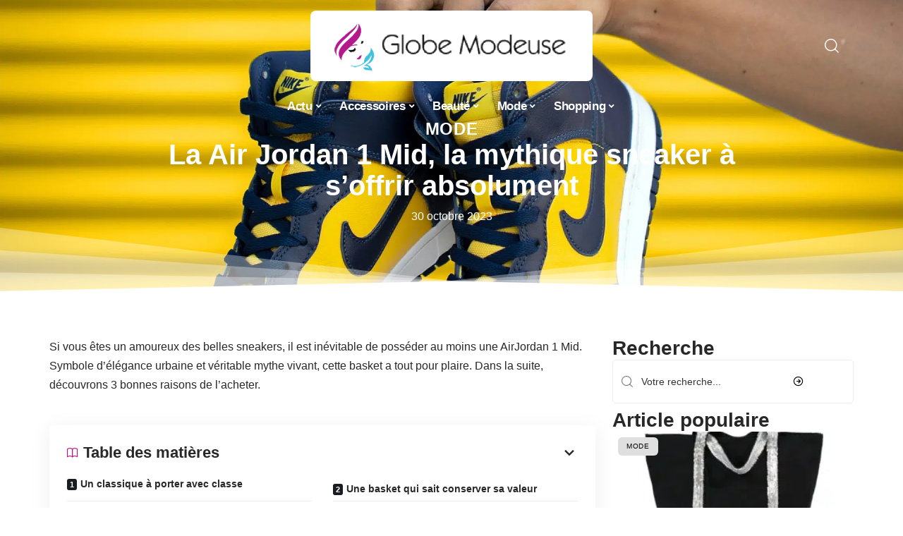

--- FILE ---
content_type: text/html; charset=UTF-8
request_url: https://www.globe-modeuse.com/la-air-jordan-1-mid-la-mythique-sneaker-a-soffrir-absolument/
body_size: 29574
content:
<!DOCTYPE html>
<html lang="fr-FR">
<head><meta charset="UTF-8"><script>if(navigator.userAgent.match(/MSIE|Internet Explorer/i)||navigator.userAgent.match(/Trident\/7\..*?rv:11/i)){var href=document.location.href;if(!href.match(/[?&]nowprocket/)){if(href.indexOf("?")==-1){if(href.indexOf("#")==-1){document.location.href=href+"?nowprocket=1"}else{document.location.href=href.replace("#","?nowprocket=1#")}}else{if(href.indexOf("#")==-1){document.location.href=href+"&nowprocket=1"}else{document.location.href=href.replace("#","&nowprocket=1#")}}}}</script><script>(()=>{class RocketLazyLoadScripts{constructor(){this.v="2.0.4",this.userEvents=["keydown","keyup","mousedown","mouseup","mousemove","mouseover","mouseout","touchmove","touchstart","touchend","touchcancel","wheel","click","dblclick","input"],this.attributeEvents=["onblur","onclick","oncontextmenu","ondblclick","onfocus","onmousedown","onmouseenter","onmouseleave","onmousemove","onmouseout","onmouseover","onmouseup","onmousewheel","onscroll","onsubmit"]}async t(){this.i(),this.o(),/iP(ad|hone)/.test(navigator.userAgent)&&this.h(),this.u(),this.l(this),this.m(),this.k(this),this.p(this),this._(),await Promise.all([this.R(),this.L()]),this.lastBreath=Date.now(),this.S(this),this.P(),this.D(),this.O(),this.M(),await this.C(this.delayedScripts.normal),await this.C(this.delayedScripts.defer),await this.C(this.delayedScripts.async),await this.T(),await this.F(),await this.j(),await this.A(),window.dispatchEvent(new Event("rocket-allScriptsLoaded")),this.everythingLoaded=!0,this.lastTouchEnd&&await new Promise(t=>setTimeout(t,500-Date.now()+this.lastTouchEnd)),this.I(),this.H(),this.U(),this.W()}i(){this.CSPIssue=sessionStorage.getItem("rocketCSPIssue"),document.addEventListener("securitypolicyviolation",t=>{this.CSPIssue||"script-src-elem"!==t.violatedDirective||"data"!==t.blockedURI||(this.CSPIssue=!0,sessionStorage.setItem("rocketCSPIssue",!0))},{isRocket:!0})}o(){window.addEventListener("pageshow",t=>{this.persisted=t.persisted,this.realWindowLoadedFired=!0},{isRocket:!0}),window.addEventListener("pagehide",()=>{this.onFirstUserAction=null},{isRocket:!0})}h(){let t;function e(e){t=e}window.addEventListener("touchstart",e,{isRocket:!0}),window.addEventListener("touchend",function i(o){o.changedTouches[0]&&t.changedTouches[0]&&Math.abs(o.changedTouches[0].pageX-t.changedTouches[0].pageX)<10&&Math.abs(o.changedTouches[0].pageY-t.changedTouches[0].pageY)<10&&o.timeStamp-t.timeStamp<200&&(window.removeEventListener("touchstart",e,{isRocket:!0}),window.removeEventListener("touchend",i,{isRocket:!0}),"INPUT"===o.target.tagName&&"text"===o.target.type||(o.target.dispatchEvent(new TouchEvent("touchend",{target:o.target,bubbles:!0})),o.target.dispatchEvent(new MouseEvent("mouseover",{target:o.target,bubbles:!0})),o.target.dispatchEvent(new PointerEvent("click",{target:o.target,bubbles:!0,cancelable:!0,detail:1,clientX:o.changedTouches[0].clientX,clientY:o.changedTouches[0].clientY})),event.preventDefault()))},{isRocket:!0})}q(t){this.userActionTriggered||("mousemove"!==t.type||this.firstMousemoveIgnored?"keyup"===t.type||"mouseover"===t.type||"mouseout"===t.type||(this.userActionTriggered=!0,this.onFirstUserAction&&this.onFirstUserAction()):this.firstMousemoveIgnored=!0),"click"===t.type&&t.preventDefault(),t.stopPropagation(),t.stopImmediatePropagation(),"touchstart"===this.lastEvent&&"touchend"===t.type&&(this.lastTouchEnd=Date.now()),"click"===t.type&&(this.lastTouchEnd=0),this.lastEvent=t.type,t.composedPath&&t.composedPath()[0].getRootNode()instanceof ShadowRoot&&(t.rocketTarget=t.composedPath()[0]),this.savedUserEvents.push(t)}u(){this.savedUserEvents=[],this.userEventHandler=this.q.bind(this),this.userEvents.forEach(t=>window.addEventListener(t,this.userEventHandler,{passive:!1,isRocket:!0})),document.addEventListener("visibilitychange",this.userEventHandler,{isRocket:!0})}U(){this.userEvents.forEach(t=>window.removeEventListener(t,this.userEventHandler,{passive:!1,isRocket:!0})),document.removeEventListener("visibilitychange",this.userEventHandler,{isRocket:!0}),this.savedUserEvents.forEach(t=>{(t.rocketTarget||t.target).dispatchEvent(new window[t.constructor.name](t.type,t))})}m(){const t="return false",e=Array.from(this.attributeEvents,t=>"data-rocket-"+t),i="["+this.attributeEvents.join("],[")+"]",o="[data-rocket-"+this.attributeEvents.join("],[data-rocket-")+"]",s=(e,i,o)=>{o&&o!==t&&(e.setAttribute("data-rocket-"+i,o),e["rocket"+i]=new Function("event",o),e.setAttribute(i,t))};new MutationObserver(t=>{for(const n of t)"attributes"===n.type&&(n.attributeName.startsWith("data-rocket-")||this.everythingLoaded?n.attributeName.startsWith("data-rocket-")&&this.everythingLoaded&&this.N(n.target,n.attributeName.substring(12)):s(n.target,n.attributeName,n.target.getAttribute(n.attributeName))),"childList"===n.type&&n.addedNodes.forEach(t=>{if(t.nodeType===Node.ELEMENT_NODE)if(this.everythingLoaded)for(const i of[t,...t.querySelectorAll(o)])for(const t of i.getAttributeNames())e.includes(t)&&this.N(i,t.substring(12));else for(const e of[t,...t.querySelectorAll(i)])for(const t of e.getAttributeNames())this.attributeEvents.includes(t)&&s(e,t,e.getAttribute(t))})}).observe(document,{subtree:!0,childList:!0,attributeFilter:[...this.attributeEvents,...e]})}I(){this.attributeEvents.forEach(t=>{document.querySelectorAll("[data-rocket-"+t+"]").forEach(e=>{this.N(e,t)})})}N(t,e){const i=t.getAttribute("data-rocket-"+e);i&&(t.setAttribute(e,i),t.removeAttribute("data-rocket-"+e))}k(t){Object.defineProperty(HTMLElement.prototype,"onclick",{get(){return this.rocketonclick||null},set(e){this.rocketonclick=e,this.setAttribute(t.everythingLoaded?"onclick":"data-rocket-onclick","this.rocketonclick(event)")}})}S(t){function e(e,i){let o=e[i];e[i]=null,Object.defineProperty(e,i,{get:()=>o,set(s){t.everythingLoaded?o=s:e["rocket"+i]=o=s}})}e(document,"onreadystatechange"),e(window,"onload"),e(window,"onpageshow");try{Object.defineProperty(document,"readyState",{get:()=>t.rocketReadyState,set(e){t.rocketReadyState=e},configurable:!0}),document.readyState="loading"}catch(t){console.log("WPRocket DJE readyState conflict, bypassing")}}l(t){this.originalAddEventListener=EventTarget.prototype.addEventListener,this.originalRemoveEventListener=EventTarget.prototype.removeEventListener,this.savedEventListeners=[],EventTarget.prototype.addEventListener=function(e,i,o){o&&o.isRocket||!t.B(e,this)&&!t.userEvents.includes(e)||t.B(e,this)&&!t.userActionTriggered||e.startsWith("rocket-")||t.everythingLoaded?t.originalAddEventListener.call(this,e,i,o):(t.savedEventListeners.push({target:this,remove:!1,type:e,func:i,options:o}),"mouseenter"!==e&&"mouseleave"!==e||t.originalAddEventListener.call(this,e,t.savedUserEvents.push,o))},EventTarget.prototype.removeEventListener=function(e,i,o){o&&o.isRocket||!t.B(e,this)&&!t.userEvents.includes(e)||t.B(e,this)&&!t.userActionTriggered||e.startsWith("rocket-")||t.everythingLoaded?t.originalRemoveEventListener.call(this,e,i,o):t.savedEventListeners.push({target:this,remove:!0,type:e,func:i,options:o})}}J(t,e){this.savedEventListeners=this.savedEventListeners.filter(i=>{let o=i.type,s=i.target||window;return e!==o||t!==s||(this.B(o,s)&&(i.type="rocket-"+o),this.$(i),!1)})}H(){EventTarget.prototype.addEventListener=this.originalAddEventListener,EventTarget.prototype.removeEventListener=this.originalRemoveEventListener,this.savedEventListeners.forEach(t=>this.$(t))}$(t){t.remove?this.originalRemoveEventListener.call(t.target,t.type,t.func,t.options):this.originalAddEventListener.call(t.target,t.type,t.func,t.options)}p(t){let e;function i(e){return t.everythingLoaded?e:e.split(" ").map(t=>"load"===t||t.startsWith("load.")?"rocket-jquery-load":t).join(" ")}function o(o){function s(e){const s=o.fn[e];o.fn[e]=o.fn.init.prototype[e]=function(){return this[0]===window&&t.userActionTriggered&&("string"==typeof arguments[0]||arguments[0]instanceof String?arguments[0]=i(arguments[0]):"object"==typeof arguments[0]&&Object.keys(arguments[0]).forEach(t=>{const e=arguments[0][t];delete arguments[0][t],arguments[0][i(t)]=e})),s.apply(this,arguments),this}}if(o&&o.fn&&!t.allJQueries.includes(o)){const e={DOMContentLoaded:[],"rocket-DOMContentLoaded":[]};for(const t in e)document.addEventListener(t,()=>{e[t].forEach(t=>t())},{isRocket:!0});o.fn.ready=o.fn.init.prototype.ready=function(i){function s(){parseInt(o.fn.jquery)>2?setTimeout(()=>i.bind(document)(o)):i.bind(document)(o)}return"function"==typeof i&&(t.realDomReadyFired?!t.userActionTriggered||t.fauxDomReadyFired?s():e["rocket-DOMContentLoaded"].push(s):e.DOMContentLoaded.push(s)),o([])},s("on"),s("one"),s("off"),t.allJQueries.push(o)}e=o}t.allJQueries=[],o(window.jQuery),Object.defineProperty(window,"jQuery",{get:()=>e,set(t){o(t)}})}P(){const t=new Map;document.write=document.writeln=function(e){const i=document.currentScript,o=document.createRange(),s=i.parentElement;let n=t.get(i);void 0===n&&(n=i.nextSibling,t.set(i,n));const c=document.createDocumentFragment();o.setStart(c,0),c.appendChild(o.createContextualFragment(e)),s.insertBefore(c,n)}}async R(){return new Promise(t=>{this.userActionTriggered?t():this.onFirstUserAction=t})}async L(){return new Promise(t=>{document.addEventListener("DOMContentLoaded",()=>{this.realDomReadyFired=!0,t()},{isRocket:!0})})}async j(){return this.realWindowLoadedFired?Promise.resolve():new Promise(t=>{window.addEventListener("load",t,{isRocket:!0})})}M(){this.pendingScripts=[];this.scriptsMutationObserver=new MutationObserver(t=>{for(const e of t)e.addedNodes.forEach(t=>{"SCRIPT"!==t.tagName||t.noModule||t.isWPRocket||this.pendingScripts.push({script:t,promise:new Promise(e=>{const i=()=>{const i=this.pendingScripts.findIndex(e=>e.script===t);i>=0&&this.pendingScripts.splice(i,1),e()};t.addEventListener("load",i,{isRocket:!0}),t.addEventListener("error",i,{isRocket:!0}),setTimeout(i,1e3)})})})}),this.scriptsMutationObserver.observe(document,{childList:!0,subtree:!0})}async F(){await this.X(),this.pendingScripts.length?(await this.pendingScripts[0].promise,await this.F()):this.scriptsMutationObserver.disconnect()}D(){this.delayedScripts={normal:[],async:[],defer:[]},document.querySelectorAll("script[type$=rocketlazyloadscript]").forEach(t=>{t.hasAttribute("data-rocket-src")?t.hasAttribute("async")&&!1!==t.async?this.delayedScripts.async.push(t):t.hasAttribute("defer")&&!1!==t.defer||"module"===t.getAttribute("data-rocket-type")?this.delayedScripts.defer.push(t):this.delayedScripts.normal.push(t):this.delayedScripts.normal.push(t)})}async _(){await this.L();let t=[];document.querySelectorAll("script[type$=rocketlazyloadscript][data-rocket-src]").forEach(e=>{let i=e.getAttribute("data-rocket-src");if(i&&!i.startsWith("data:")){i.startsWith("//")&&(i=location.protocol+i);try{const o=new URL(i).origin;o!==location.origin&&t.push({src:o,crossOrigin:e.crossOrigin||"module"===e.getAttribute("data-rocket-type")})}catch(t){}}}),t=[...new Map(t.map(t=>[JSON.stringify(t),t])).values()],this.Y(t,"preconnect")}async G(t){if(await this.K(),!0!==t.noModule||!("noModule"in HTMLScriptElement.prototype))return new Promise(e=>{let i;function o(){(i||t).setAttribute("data-rocket-status","executed"),e()}try{if(navigator.userAgent.includes("Firefox/")||""===navigator.vendor||this.CSPIssue)i=document.createElement("script"),[...t.attributes].forEach(t=>{let e=t.nodeName;"type"!==e&&("data-rocket-type"===e&&(e="type"),"data-rocket-src"===e&&(e="src"),i.setAttribute(e,t.nodeValue))}),t.text&&(i.text=t.text),t.nonce&&(i.nonce=t.nonce),i.hasAttribute("src")?(i.addEventListener("load",o,{isRocket:!0}),i.addEventListener("error",()=>{i.setAttribute("data-rocket-status","failed-network"),e()},{isRocket:!0}),setTimeout(()=>{i.isConnected||e()},1)):(i.text=t.text,o()),i.isWPRocket=!0,t.parentNode.replaceChild(i,t);else{const i=t.getAttribute("data-rocket-type"),s=t.getAttribute("data-rocket-src");i?(t.type=i,t.removeAttribute("data-rocket-type")):t.removeAttribute("type"),t.addEventListener("load",o,{isRocket:!0}),t.addEventListener("error",i=>{this.CSPIssue&&i.target.src.startsWith("data:")?(console.log("WPRocket: CSP fallback activated"),t.removeAttribute("src"),this.G(t).then(e)):(t.setAttribute("data-rocket-status","failed-network"),e())},{isRocket:!0}),s?(t.fetchPriority="high",t.removeAttribute("data-rocket-src"),t.src=s):t.src="data:text/javascript;base64,"+window.btoa(unescape(encodeURIComponent(t.text)))}}catch(i){t.setAttribute("data-rocket-status","failed-transform"),e()}});t.setAttribute("data-rocket-status","skipped")}async C(t){const e=t.shift();return e?(e.isConnected&&await this.G(e),this.C(t)):Promise.resolve()}O(){this.Y([...this.delayedScripts.normal,...this.delayedScripts.defer,...this.delayedScripts.async],"preload")}Y(t,e){this.trash=this.trash||[];let i=!0;var o=document.createDocumentFragment();t.forEach(t=>{const s=t.getAttribute&&t.getAttribute("data-rocket-src")||t.src;if(s&&!s.startsWith("data:")){const n=document.createElement("link");n.href=s,n.rel=e,"preconnect"!==e&&(n.as="script",n.fetchPriority=i?"high":"low"),t.getAttribute&&"module"===t.getAttribute("data-rocket-type")&&(n.crossOrigin=!0),t.crossOrigin&&(n.crossOrigin=t.crossOrigin),t.integrity&&(n.integrity=t.integrity),t.nonce&&(n.nonce=t.nonce),o.appendChild(n),this.trash.push(n),i=!1}}),document.head.appendChild(o)}W(){this.trash.forEach(t=>t.remove())}async T(){try{document.readyState="interactive"}catch(t){}this.fauxDomReadyFired=!0;try{await this.K(),this.J(document,"readystatechange"),document.dispatchEvent(new Event("rocket-readystatechange")),await this.K(),document.rocketonreadystatechange&&document.rocketonreadystatechange(),await this.K(),this.J(document,"DOMContentLoaded"),document.dispatchEvent(new Event("rocket-DOMContentLoaded")),await this.K(),this.J(window,"DOMContentLoaded"),window.dispatchEvent(new Event("rocket-DOMContentLoaded"))}catch(t){console.error(t)}}async A(){try{document.readyState="complete"}catch(t){}try{await this.K(),this.J(document,"readystatechange"),document.dispatchEvent(new Event("rocket-readystatechange")),await this.K(),document.rocketonreadystatechange&&document.rocketonreadystatechange(),await this.K(),this.J(window,"load"),window.dispatchEvent(new Event("rocket-load")),await this.K(),window.rocketonload&&window.rocketonload(),await this.K(),this.allJQueries.forEach(t=>t(window).trigger("rocket-jquery-load")),await this.K(),this.J(window,"pageshow");const t=new Event("rocket-pageshow");t.persisted=this.persisted,window.dispatchEvent(t),await this.K(),window.rocketonpageshow&&window.rocketonpageshow({persisted:this.persisted})}catch(t){console.error(t)}}async K(){Date.now()-this.lastBreath>45&&(await this.X(),this.lastBreath=Date.now())}async X(){return document.hidden?new Promise(t=>setTimeout(t)):new Promise(t=>requestAnimationFrame(t))}B(t,e){return e===document&&"readystatechange"===t||(e===document&&"DOMContentLoaded"===t||(e===window&&"DOMContentLoaded"===t||(e===window&&"load"===t||e===window&&"pageshow"===t)))}static run(){(new RocketLazyLoadScripts).t()}}RocketLazyLoadScripts.run()})();</script>
    
    <meta http-equiv="X-UA-Compatible" content="IE=edge">
    <meta name="viewport" content="width=device-width, initial-scale=1">
    <link rel="profile" href="https://gmpg.org/xfn/11">
	<meta name='robots' content='index, follow, max-image-preview:large, max-snippet:-1, max-video-preview:-1' />
            <link rel="apple-touch-icon" href="https://www.globe-modeuse.com/wp-content/uploads/globe-modeuse.com-512x512_2.png"/>
		            <meta name="msapplication-TileColor" content="#ffffff">
            <meta name="msapplication-TileImage" content="https://www.globe-modeuse.com/wp-content/uploads/globe-modeuse.com-512x512_2.png"/>
		<meta http-equiv="Content-Security-Policy" content="upgrade-insecure-requests">

	<!-- This site is optimized with the Yoast SEO plugin v26.8 - https://yoast.com/product/yoast-seo-wordpress/ -->
	<title>La Air Jordan 1 Mid, la mythique sneaker à s’offrir absolument - Globe Modeuse</title><link rel="preload" data-rocket-preload as="image" href="https://www.globe-modeuse.com/wp-content/uploads/78b9c5cb5f74cca90351a17ec8c6acfd.jpg" fetchpriority="high">
	<link rel="canonical" href="https://www.globe-modeuse.com/la-air-jordan-1-mid-la-mythique-sneaker-a-soffrir-absolument/" />
	<meta property="og:locale" content="fr_FR" />
	<meta property="og:type" content="article" />
	<meta property="og:title" content="La Air Jordan 1 Mid, la mythique sneaker à s’offrir absolument - Globe Modeuse" />
	<meta property="og:description" content="Si vous êtes un amoureux des belles sneakers, il est inévitable de posséder au moins une AirJordan 1 Mid. Symbole d’élégance urbaine et véritable mythe vivant, cette basket a tout pour plaire. Dans la suite, découvrons 3 bonnes raisons de l’acheter.Table des matièresUn classique à porter avec classeUne basket qui sait conserver sa valeurUne chaussure [&hellip;]" />
	<meta property="og:url" content="https://www.globe-modeuse.com/la-air-jordan-1-mid-la-mythique-sneaker-a-soffrir-absolument/" />
	<meta property="og:site_name" content="Globe Modeuse" />
	<meta property="article:published_time" content="2023-10-30T00:01:00+00:00" />
	<meta property="article:modified_time" content="2023-12-02T02:59:48+00:00" />
	<meta property="og:image" content="https://www.globe-modeuse.com/wp-content/uploads/78b9c5cb5f74cca90351a17ec8c6acfd.jpg" />
	<meta property="og:image:width" content="1920" />
	<meta property="og:image:height" content="1080" />
	<meta property="og:image:type" content="image/jpeg" />
	<meta name="author" content="Rodrigue" />
	<meta name="twitter:card" content="summary_large_image" />
	<meta name="twitter:label1" content="Écrit par" />
	<meta name="twitter:data1" content="Rodrigue" />
	<meta name="twitter:label2" content="Durée de lecture estimée" />
	<meta name="twitter:data2" content="4 minutes" />
	<script type="application/ld+json" class="yoast-schema-graph">{"@context":"https://schema.org","@graph":[{"@type":"Article","@id":"https://www.globe-modeuse.com/la-air-jordan-1-mid-la-mythique-sneaker-a-soffrir-absolument/#article","isPartOf":{"@id":"https://www.globe-modeuse.com/la-air-jordan-1-mid-la-mythique-sneaker-a-soffrir-absolument/"},"author":{"name":"Rodrigue","@id":"https://www.globe-modeuse.com/#/schema/person/9cb8420a690d277dd3e667f737167cfe"},"headline":"La Air Jordan 1 Mid, la mythique sneaker à s’offrir absolument","datePublished":"2023-10-30T00:01:00+00:00","dateModified":"2023-12-02T02:59:48+00:00","mainEntityOfPage":{"@id":"https://www.globe-modeuse.com/la-air-jordan-1-mid-la-mythique-sneaker-a-soffrir-absolument/"},"wordCount":874,"image":{"@id":"https://www.globe-modeuse.com/la-air-jordan-1-mid-la-mythique-sneaker-a-soffrir-absolument/#primaryimage"},"thumbnailUrl":"https://www.globe-modeuse.com/wp-content/uploads/78b9c5cb5f74cca90351a17ec8c6acfd.jpg","articleSection":["Mode"],"inLanguage":"fr-FR"},{"@type":"WebPage","@id":"https://www.globe-modeuse.com/la-air-jordan-1-mid-la-mythique-sneaker-a-soffrir-absolument/","url":"https://www.globe-modeuse.com/la-air-jordan-1-mid-la-mythique-sneaker-a-soffrir-absolument/","name":"La Air Jordan 1 Mid, la mythique sneaker à s’offrir absolument - Globe Modeuse","isPartOf":{"@id":"https://www.globe-modeuse.com/#website"},"primaryImageOfPage":{"@id":"https://www.globe-modeuse.com/la-air-jordan-1-mid-la-mythique-sneaker-a-soffrir-absolument/#primaryimage"},"image":{"@id":"https://www.globe-modeuse.com/la-air-jordan-1-mid-la-mythique-sneaker-a-soffrir-absolument/#primaryimage"},"thumbnailUrl":"https://www.globe-modeuse.com/wp-content/uploads/78b9c5cb5f74cca90351a17ec8c6acfd.jpg","datePublished":"2023-10-30T00:01:00+00:00","dateModified":"2023-12-02T02:59:48+00:00","author":{"@id":"https://www.globe-modeuse.com/#/schema/person/9cb8420a690d277dd3e667f737167cfe"},"breadcrumb":{"@id":"https://www.globe-modeuse.com/la-air-jordan-1-mid-la-mythique-sneaker-a-soffrir-absolument/#breadcrumb"},"inLanguage":"fr-FR","potentialAction":[{"@type":"ReadAction","target":["https://www.globe-modeuse.com/la-air-jordan-1-mid-la-mythique-sneaker-a-soffrir-absolument/"]}]},{"@type":"ImageObject","inLanguage":"fr-FR","@id":"https://www.globe-modeuse.com/la-air-jordan-1-mid-la-mythique-sneaker-a-soffrir-absolument/#primaryimage","url":"https://www.globe-modeuse.com/wp-content/uploads/78b9c5cb5f74cca90351a17ec8c6acfd.jpg","contentUrl":"https://www.globe-modeuse.com/wp-content/uploads/78b9c5cb5f74cca90351a17ec8c6acfd.jpg","width":1920,"height":1080},{"@type":"BreadcrumbList","@id":"https://www.globe-modeuse.com/la-air-jordan-1-mid-la-mythique-sneaker-a-soffrir-absolument/#breadcrumb","itemListElement":[{"@type":"ListItem","position":1,"name":"Accueil","item":"https://www.globe-modeuse.com/"},{"@type":"ListItem","position":2,"name":"La Air Jordan 1 Mid, la mythique sneaker à s’offrir absolument"}]},{"@type":"WebSite","@id":"https://www.globe-modeuse.com/#website","url":"https://www.globe-modeuse.com/","name":"Globe Modeuse","description":"Le monde, la mode, la vie …","potentialAction":[{"@type":"SearchAction","target":{"@type":"EntryPoint","urlTemplate":"https://www.globe-modeuse.com/?s={search_term_string}"},"query-input":{"@type":"PropertyValueSpecification","valueRequired":true,"valueName":"search_term_string"}}],"inLanguage":"fr-FR"},{"@type":"Person","@id":"https://www.globe-modeuse.com/#/schema/person/9cb8420a690d277dd3e667f737167cfe","name":"Rodrigue","image":{"@type":"ImageObject","inLanguage":"fr-FR","@id":"https://www.globe-modeuse.com/#/schema/person/image/","url":"https://secure.gravatar.com/avatar/ddd54197d4227615eb7de141695e7535e80660dd8cc509868b3635940c123084?s=96&d=mm&r=g","contentUrl":"https://secure.gravatar.com/avatar/ddd54197d4227615eb7de141695e7535e80660dd8cc509868b3635940c123084?s=96&d=mm&r=g","caption":"Rodrigue"}}]}</script>
	<!-- / Yoast SEO plugin. -->


<link rel="alternate" type="application/rss+xml" title="Globe Modeuse &raquo; Flux" href="https://www.globe-modeuse.com/feed/" />
<link rel="alternate" title="oEmbed (JSON)" type="application/json+oembed" href="https://www.globe-modeuse.com/wp-json/oembed/1.0/embed?url=https%3A%2F%2Fwww.globe-modeuse.com%2Fla-air-jordan-1-mid-la-mythique-sneaker-a-soffrir-absolument%2F" />
<link rel="alternate" title="oEmbed (XML)" type="text/xml+oembed" href="https://www.globe-modeuse.com/wp-json/oembed/1.0/embed?url=https%3A%2F%2Fwww.globe-modeuse.com%2Fla-air-jordan-1-mid-la-mythique-sneaker-a-soffrir-absolument%2F&#038;format=xml" />
<style id='wp-img-auto-sizes-contain-inline-css'>
img:is([sizes=auto i],[sizes^="auto," i]){contain-intrinsic-size:3000px 1500px}
/*# sourceURL=wp-img-auto-sizes-contain-inline-css */
</style>
<link data-minify="1" rel='stylesheet' id='global-tweaks-css' href='https://www.globe-modeuse.com/wp-content/cache/min/1/wp-content/plugins/zz-awp-optimize/assets/css/global-tweaks.css?ver=1769222909' media='all' />
<link data-minify="1" rel='stylesheet' id='theme-tweaks-css' href='https://www.globe-modeuse.com/wp-content/cache/min/1/wp-content/plugins/zz-awp-optimize/inc/themes/foxiz/assets/css/tweaks.css?ver=1769222909' media='all' />
<link data-minify="1" rel='stylesheet' id='font-system-css' href='https://www.globe-modeuse.com/wp-content/cache/min/1/wp-content/plugins/zz-awp-optimize/assets/css/font-system.css?ver=1769222909' media='all' />
<style id='wp-emoji-styles-inline-css'>

	img.wp-smiley, img.emoji {
		display: inline !important;
		border: none !important;
		box-shadow: none !important;
		height: 1em !important;
		width: 1em !important;
		margin: 0 0.07em !important;
		vertical-align: -0.1em !important;
		background: none !important;
		padding: 0 !important;
	}
/*# sourceURL=wp-emoji-styles-inline-css */
</style>
<link rel='stylesheet' id='elementor-frontend-css' href='https://www.globe-modeuse.com/wp-content/plugins/elementor/assets/css/frontend.min.css?ver=3.34.2' media='all' />
<style id='elementor-frontend-inline-css'>
.elementor-4202 .elementor-element.elementor-element-3c0eb079:not(.elementor-motion-effects-element-type-background), .elementor-4202 .elementor-element.elementor-element-3c0eb079 > .elementor-motion-effects-container > .elementor-motion-effects-layer{background-image:var(--wpr-bg-7d52b0d5-e104-4305-86c6-a8c6d277608a);}
/*# sourceURL=elementor-frontend-inline-css */
</style>
<link rel='stylesheet' id='elementor-post-3998-css' href='https://www.globe-modeuse.com/wp-content/uploads/elementor/css/post-3998.css?ver=1769222908' media='all' />
<link rel='stylesheet' id='elementor-post-4202-css' href='https://www.globe-modeuse.com/wp-content/uploads/elementor/css/post-4202.css?ver=1769222909' media='all' />
<link data-minify="1" rel='stylesheet' id='foxiz-main-css' href='https://www.globe-modeuse.com/wp-content/cache/min/1/wp-content/themes/foxiz/assets/css/main.css?ver=1769222909' media='all' />
<link data-minify="1" rel='stylesheet' id='foxiz-print-css' href='https://www.globe-modeuse.com/wp-content/cache/min/1/wp-content/themes/foxiz/assets/css/print.css?ver=1769222909' media='all' />
<link rel='stylesheet' id='foxiz-style-css' href='https://www.globe-modeuse.com/wp-content/themes/foxiz-child-013/style.css?ver=1.8.1' media='all' />
<style id='foxiz-style-inline-css'>
:root {--g-color :#B4188A;--g-color-90 :#B4188Ae6;}[data-theme="dark"], .light-scheme {--wc-add-cart-color :#ffffff;}[data-theme="dark"].is-hd-4 {--nav-bg: #191c20;--nav-bg-from: #191c20;--nav-bg-to: #191c20;}[data-theme="dark"].is-hd-5, [data-theme="dark"].is-hd-5:not(.sticky-on) {--nav-bg: #191c20;--nav-bg-from: #191c20;--nav-bg-to: #191c20;}:root {--max-width-wo-sb : 860px;--hyperlink-line-color :var(--g-color);}.search-header:before { background-repeat : no-repeat;background-size : cover;background-attachment : scroll;background-position : center center;}[data-theme="dark"] .search-header:before { background-repeat : no-repeat;background-size : cover;background-attachment : scroll;background-position : center center;}.footer-has-bg { background-color : #88888812;}
/*# sourceURL=foxiz-style-inline-css */
</style>
<link data-minify="1" rel='stylesheet' id='foxiz-parent-css' href='https://www.globe-modeuse.com/wp-content/cache/min/1/wp-content/themes/foxiz/style.css?ver=1769222909' media='all' />
<link data-minify="1" rel='stylesheet' id='foxiz-theme013-color-css' href='https://www.globe-modeuse.com/wp-content/cache/min/1/wp-content/themes/foxiz-child-013/style-theme013-color.css?ver=1769222909' media='all' />
<link data-minify="1" rel='stylesheet' id='foxiz-theme013-css' href='https://www.globe-modeuse.com/wp-content/cache/min/1/wp-content/themes/foxiz-child-013/style-theme013.css?ver=1769222909' media='all' />
<style id='rocket-lazyload-inline-css'>
.rll-youtube-player{position:relative;padding-bottom:56.23%;height:0;overflow:hidden;max-width:100%;}.rll-youtube-player:focus-within{outline: 2px solid currentColor;outline-offset: 5px;}.rll-youtube-player iframe{position:absolute;top:0;left:0;width:100%;height:100%;z-index:100;background:0 0}.rll-youtube-player img{bottom:0;display:block;left:0;margin:auto;max-width:100%;width:100%;position:absolute;right:0;top:0;border:none;height:auto;-webkit-transition:.4s all;-moz-transition:.4s all;transition:.4s all}.rll-youtube-player img:hover{-webkit-filter:brightness(75%)}.rll-youtube-player .play{height:100%;width:100%;left:0;top:0;position:absolute;background:var(--wpr-bg-741193cf-8677-46f0-8b11-516059326a76) no-repeat center;background-color: transparent !important;cursor:pointer;border:none;}.wp-embed-responsive .wp-has-aspect-ratio .rll-youtube-player{position:absolute;padding-bottom:0;width:100%;height:100%;top:0;bottom:0;left:0;right:0}
/*# sourceURL=rocket-lazyload-inline-css */
</style>
<script src="https://www.globe-modeuse.com/wp-includes/js/jquery/jquery.min.js?ver=3.7.1" id="jquery-core-js" data-rocket-defer defer></script>
<script src="https://www.globe-modeuse.com/wp-includes/js/jquery/jquery-migrate.min.js?ver=3.4.1" id="jquery-migrate-js" data-rocket-defer defer></script>
<link rel="https://api.w.org/" href="https://www.globe-modeuse.com/wp-json/" /><link rel="alternate" title="JSON" type="application/json" href="https://www.globe-modeuse.com/wp-json/wp/v2/posts/923" /><meta name="generator" content="WordPress 6.9" />
<link rel='shortlink' href='https://www.globe-modeuse.com/?p=923' />
<link rel="EditURI" type="application/rsd+xml" title="RSD" href="https://www.globe-modeuse.com/send.php?rsd" />
<!-- Google tag (gtag.js) -->
<script type="rocketlazyloadscript" async data-rocket-src="https://www.googletagmanager.com/gtag/js?id=G-46LHLNK3C5"></script>
<script type="rocketlazyloadscript">
  window.dataLayer = window.dataLayer || [];
  function gtag(){dataLayer.push(arguments);}
  gtag('js', new Date());

  gtag('config', 'G-46LHLNK3C5');
</script>
<link rel="icon" type="image/png" href="/wp-content/uploads/fbrfg/favicon-96x96.png" sizes="96x96" />
<link rel="icon" type="image/svg+xml" href="/wp-content/uploads/fbrfg/favicon.svg" />
<link rel="shortcut icon" href="/wp-content/uploads/fbrfg/favicon.ico" />
<link rel="apple-touch-icon" sizes="180x180" href="/wp-content/uploads/fbrfg/apple-touch-icon.png" />
<link rel="manifest" href="/wp-content/uploads/fbrfg/site.webmanifest" /><style>
        .elementor-widget-sidebar {
            position: sticky !important;
            top: 20px !important;
        }
    </style><meta name="generator" content="Elementor 3.34.2; features: e_font_icon_svg, additional_custom_breakpoints; settings: css_print_method-external, google_font-enabled, font_display-swap">
			<style>
				.e-con.e-parent:nth-of-type(n+4):not(.e-lazyloaded):not(.e-no-lazyload),
				.e-con.e-parent:nth-of-type(n+4):not(.e-lazyloaded):not(.e-no-lazyload) * {
					background-image: none !important;
				}
				@media screen and (max-height: 1024px) {
					.e-con.e-parent:nth-of-type(n+3):not(.e-lazyloaded):not(.e-no-lazyload),
					.e-con.e-parent:nth-of-type(n+3):not(.e-lazyloaded):not(.e-no-lazyload) * {
						background-image: none !important;
					}
				}
				@media screen and (max-height: 640px) {
					.e-con.e-parent:nth-of-type(n+2):not(.e-lazyloaded):not(.e-no-lazyload),
					.e-con.e-parent:nth-of-type(n+2):not(.e-lazyloaded):not(.e-no-lazyload) * {
						background-image: none !important;
					}
				}
			</style>
			<link rel="icon" href="https://www.globe-modeuse.com/wp-content/uploads/globe-modeuse.com-512x512_2-1-150x150.png" sizes="32x32" />
<link rel="icon" href="https://www.globe-modeuse.com/wp-content/uploads/globe-modeuse.com-512x512_2-1-300x300.png" sizes="192x192" />
<link rel="apple-touch-icon" href="https://www.globe-modeuse.com/wp-content/uploads/globe-modeuse.com-512x512_2-1-300x300.png" />
<meta name="msapplication-TileImage" content="https://www.globe-modeuse.com/wp-content/uploads/globe-modeuse.com-512x512_2-1-300x300.png" />
<noscript><style id="rocket-lazyload-nojs-css">.rll-youtube-player, [data-lazy-src]{display:none !important;}</style></noscript><style id="rocket-lazyrender-inline-css">[data-wpr-lazyrender] {content-visibility: auto;}</style><style id="wpr-lazyload-bg-container"></style><style id="wpr-lazyload-bg-exclusion">.elementor-4202 .elementor-element.elementor-element-3c0eb079:not(.elementor-motion-effects-element-type-background), .elementor-4202 .elementor-element.elementor-element-3c0eb079 > .elementor-motion-effects-container > .elementor-motion-effects-layer{--wpr-bg-7d52b0d5-e104-4305-86c6-a8c6d277608a: url('https://www.globe-modeuse.com/wp-content/uploads/78b9c5cb5f74cca90351a17ec8c6acfd.jpg');}</style>
<noscript>
<style id="wpr-lazyload-bg-nostyle">.rll-youtube-player .play{--wpr-bg-741193cf-8677-46f0-8b11-516059326a76: url('https://www.globe-modeuse.com/wp-content/plugins/wp-rocket/assets/img/youtube.png');}</style>
</noscript>
<script type="application/javascript">const rocket_pairs = [{"selector":".rll-youtube-player .play","style":".rll-youtube-player .play{--wpr-bg-741193cf-8677-46f0-8b11-516059326a76: url('https:\/\/www.globe-modeuse.com\/wp-content\/plugins\/wp-rocket\/assets\/img\/youtube.png');}","hash":"741193cf-8677-46f0-8b11-516059326a76","url":"https:\/\/www.globe-modeuse.com\/wp-content\/plugins\/wp-rocket\/assets\/img\/youtube.png"}]; const rocket_excluded_pairs = [{"selector":".elementor-4202 .elementor-element.elementor-element-3c0eb079:not(.elementor-motion-effects-element-type-background), .elementor-4202 .elementor-element.elementor-element-3c0eb079 > .elementor-motion-effects-container > .elementor-motion-effects-layer","style":".elementor-4202 .elementor-element.elementor-element-3c0eb079:not(.elementor-motion-effects-element-type-background), .elementor-4202 .elementor-element.elementor-element-3c0eb079 > .elementor-motion-effects-container > .elementor-motion-effects-layer{--wpr-bg-7d52b0d5-e104-4305-86c6-a8c6d277608a: url('https:\/\/www.globe-modeuse.com\/wp-content\/uploads\/78b9c5cb5f74cca90351a17ec8c6acfd.jpg');}","hash":"7d52b0d5-e104-4305-86c6-a8c6d277608a","url":"https:\/\/www.globe-modeuse.com\/wp-content\/uploads\/78b9c5cb5f74cca90351a17ec8c6acfd.jpg"}];</script><meta name="generator" content="WP Rocket 3.20.3" data-wpr-features="wpr_lazyload_css_bg_img wpr_delay_js wpr_defer_js wpr_minify_js wpr_lazyload_images wpr_lazyload_iframes wpr_automatic_lazy_rendering wpr_oci wpr_cache_webp wpr_minify_css wpr_desktop" /></head>
<body data-rsssl=1 class="wp-singular post-template-default single single-post postid-923 single-format-standard wp-embed-responsive wp-theme-foxiz wp-child-theme-foxiz-child-013 elementor-default elementor-kit-3998 menu-ani-1 hover-ani-1 is-rm-1 is-hd-5 is-stemplate is-backtop none-m-backtop is-mstick is-smart-sticky sync-bookmarks" data-theme="default">
<div  class="site-outer">
	        <header  id="site-header" class="header-wrap rb-section header-5 header-fw style-none has-quick-menu">
			        <div  class="reading-indicator"><span id="reading-progress"></span></div>
		            <div  class="logo-sec">
                <div class="logo-sec-inner rb-container edge-padding">
                    <div class="logo-sec-left">
						                    </div>
                    <div class="logo-sec-center">        <div class="logo-wrap is-image-logo site-branding">
            <a href="https://www.globe-modeuse.com/" class="logo" title="Globe Modeuse">
				<img fetchpriority="high" class="logo-default" data-mode="default" height="400" width="800" src="https://www.globe-modeuse.com/wp-content/uploads/globe-modeuse.com-800x400-1.png" srcset="https://www.globe-modeuse.com/wp-content/uploads/globe-modeuse.com-800x400-1.png 1x,https://www.globe-modeuse.com/wp-content/uploads/globe-modeuse.com-800x400-1.png 2x" alt="Globe Modeuse" decoding="async" loading="eager"><img class="logo-dark" data-mode="dark" height="400" width="800" src="https://www.globe-modeuse.com/wp-content/uploads/globe-modeuse.com-800x400-1.png" srcset="https://www.globe-modeuse.com/wp-content/uploads/globe-modeuse.com-800x400-1.png 1x,https://www.globe-modeuse.com/wp-content/uploads/globe-modeuse.com-800x400-1.png 2x" alt="Globe Modeuse" decoding="async" loading="eager">            </a>
        </div>
		</div>
                    <div class="logo-sec-right">
                        <div class="navbar-right">
							        <div class="wnav-holder w-header-search header-dropdown-outer">
            <a href="#" data-title="Recherche" class="icon-holder header-element search-btn search-trigger" aria-label="search">
				<i class="rbi rbi-search wnav-icon" aria-hidden="true"></i>				            </a>
			                <div class="header-dropdown">
                    <div class="header-search-form">
						        <form method="get" action="https://www.globe-modeuse.com/" class="rb-search-form">
            <div class="search-form-inner">
				                    <span class="search-icon"><i class="rbi rbi-search" aria-hidden="true"></i></span>
				                <span class="search-text"><input type="text" class="field" placeholder="Votre recherche..." value="" name="s"/></span>
                <span class="rb-search-submit"><input type="submit" value="Recherche"/>                        <i class="rbi rbi-cright" aria-hidden="true"></i></span>
            </div>
        </form>
							                    </div>
                </div>
			        </div>
		        <div class="dark-mode-toggle-wrap">
            <div class="dark-mode-toggle">
                <span class="dark-mode-slide">
                    <i class="dark-mode-slide-btn mode-icon-dark" data-title="Mode lumière"><svg class="svg-icon svg-mode-dark" aria-hidden="true" role="img" focusable="false" xmlns="http://www.w3.org/2000/svg" viewBox="0 0 512 512"><path fill="currentColor" d="M507.681,209.011c-1.297-6.991-7.324-12.111-14.433-12.262c-7.104-0.122-13.347,4.711-14.936,11.643 c-15.26,66.497-73.643,112.94-141.978,112.94c-80.321,0-145.667-65.346-145.667-145.666c0-68.335,46.443-126.718,112.942-141.976 c6.93-1.59,11.791-7.826,11.643-14.934c-0.149-7.108-5.269-13.136-12.259-14.434C287.546,1.454,271.735,0,256,0 C187.62,0,123.333,26.629,74.98,74.981C26.628,123.333,0,187.62,0,256s26.628,132.667,74.98,181.019 C123.333,485.371,187.62,512,256,512s132.667-26.629,181.02-74.981C485.372,388.667,512,324.38,512,256 C512,240.278,510.546,224.469,507.681,209.011z" /></svg></i>
                    <i class="dark-mode-slide-btn mode-icon-default" data-title="Mode sombre"><svg class="svg-icon svg-mode-light" aria-hidden="true" role="img" focusable="false" xmlns="http://www.w3.org/2000/svg" viewBox="0 0 232.447 232.447"><path fill="currentColor" d="M116.211,194.8c-4.143,0-7.5,3.357-7.5,7.5v22.643c0,4.143,3.357,7.5,7.5,7.5s7.5-3.357,7.5-7.5V202.3 C123.711,198.157,120.354,194.8,116.211,194.8z" /><path fill="currentColor" d="M116.211,37.645c4.143,0,7.5-3.357,7.5-7.5V7.505c0-4.143-3.357-7.5-7.5-7.5s-7.5,3.357-7.5,7.5v22.641 C108.711,34.288,112.068,37.645,116.211,37.645z" /><path fill="currentColor" d="M50.054,171.78l-16.016,16.008c-2.93,2.929-2.931,7.677-0.003,10.606c1.465,1.466,3.385,2.198,5.305,2.198 c1.919,0,3.838-0.731,5.302-2.195l16.016-16.008c2.93-2.929,2.931-7.677,0.003-10.606C57.731,168.852,52.982,168.851,50.054,171.78 z" /><path fill="currentColor" d="M177.083,62.852c1.919,0,3.838-0.731,5.302-2.195L198.4,44.649c2.93-2.929,2.931-7.677,0.003-10.606 c-2.93-2.932-7.679-2.931-10.607-0.003l-16.016,16.008c-2.93,2.929-2.931,7.677-0.003,10.607 C173.243,62.12,175.163,62.852,177.083,62.852z" /><path fill="currentColor" d="M37.645,116.224c0-4.143-3.357-7.5-7.5-7.5H7.5c-4.143,0-7.5,3.357-7.5,7.5s3.357,7.5,7.5,7.5h22.645 C34.287,123.724,37.645,120.366,37.645,116.224z" /><path fill="currentColor" d="M224.947,108.724h-22.652c-4.143,0-7.5,3.357-7.5,7.5s3.357,7.5,7.5,7.5h22.652c4.143,0,7.5-3.357,7.5-7.5 S229.09,108.724,224.947,108.724z" /><path fill="currentColor" d="M50.052,60.655c1.465,1.465,3.384,2.197,5.304,2.197c1.919,0,3.839-0.732,5.303-2.196c2.93-2.929,2.93-7.678,0.001-10.606 L44.652,34.042c-2.93-2.93-7.679-2.929-10.606-0.001c-2.93,2.929-2.93,7.678-0.001,10.606L50.052,60.655z" /><path fill="currentColor" d="M182.395,171.782c-2.93-2.929-7.679-2.93-10.606-0.001c-2.93,2.929-2.93,7.678-0.001,10.607l16.007,16.008 c1.465,1.465,3.384,2.197,5.304,2.197c1.919,0,3.839-0.732,5.303-2.196c2.93-2.929,2.93-7.678,0.001-10.607L182.395,171.782z" /><path fill="currentColor" d="M116.22,48.7c-37.232,0-67.523,30.291-67.523,67.523s30.291,67.523,67.523,67.523s67.522-30.291,67.522-67.523 S153.452,48.7,116.22,48.7z M116.22,168.747c-28.962,0-52.523-23.561-52.523-52.523S87.258,63.7,116.22,63.7 c28.961,0,52.522,23.562,52.522,52.523S145.181,168.747,116.22,168.747z" /></svg></i>
                </span>
            </div>
        </div>
		                        </div>
                    </div>
                </div>
            </div>
            <div id="navbar-outer" class="navbar-outer">
                <div id="sticky-holder" class="sticky-holder">
                    <div class="navbar-wrap">
                        <div class="rb-container edge-padding">
                            <div class="navbar-inner">
                                <div class="navbar-center">
									        <nav id="site-navigation" class="main-menu-wrap" aria-label="main menu"><ul id="menu-main-1" class="main-menu rb-menu large-menu" itemscope itemtype="https://www.schema.org/SiteNavigationElement"><li class="menu-item menu-item-type-taxonomy menu-item-object-category menu-item-1015 menu-item-has-children menu-has-child-mega is-child-wide"><a href="https://www.globe-modeuse.com/actu/"><span>Actu</span></a><div class="mega-dropdown is-mega-category"><div class="rb-container edge-padding"><div class="mega-dropdown-inner"><div class="mega-header mega-header-fw"><span class="h4">Actu</span><a class="mega-link is-meta" href="https://www.globe-modeuse.com/actu/"><span>Show More</span><i class="rbi rbi-cright" aria-hidden="true"></i></a></div><div id="mega-listing-1015" class="block-wrap block-small block-grid block-grid-small-1 rb-columns rb-col-5 is-gap-10"><div class="block-inner">        <div class="p-wrap p-grid p-grid-small-1" data-pid="4443">
	            <div class="feat-holder overlay-text">
				        <div class="p-featured">
			        <a class="p-flink" href="https://www.globe-modeuse.com/vogue-magazines-sommes-nous-en-presence-dune-plus-value/" title="Vogue magazines : sommes-nous en présence d&rsquo;une plus-value ?">
			<img width="330" height="220" src="data:image/svg+xml,%3Csvg%20xmlns='http://www.w3.org/2000/svg'%20viewBox='0%200%20330%20220'%3E%3C/svg%3E" class="featured-img wp-post-image" alt="Jeune femme élégante lit des magazines de mode au café" decoding="async" data-lazy-srcset="https://www.globe-modeuse.com/wp-content/uploads/jeune-femme-cafe-magazines-330x220.png 330w, https://www.globe-modeuse.com/wp-content/uploads/jeune-femme-cafe-magazines-300x200.png 300w, https://www.globe-modeuse.com/wp-content/uploads/jeune-femme-cafe-magazines-768x512.png 768w, https://www.globe-modeuse.com/wp-content/uploads/jeune-femme-cafe-magazines-420x280.png 420w, https://www.globe-modeuse.com/wp-content/uploads/jeune-femme-cafe-magazines-615x410.png 615w, https://www.globe-modeuse.com/wp-content/uploads/jeune-femme-cafe-magazines-860x573.png 860w, https://www.globe-modeuse.com/wp-content/uploads/jeune-femme-cafe-magazines.png 1200w" data-lazy-sizes="auto, (max-width: 330px) 100vw, 330px" data-lazy-src="https://www.globe-modeuse.com/wp-content/uploads/jeune-femme-cafe-magazines-330x220.png" /><noscript><img loading="lazy" width="330" height="220" src="https://www.globe-modeuse.com/wp-content/uploads/jeune-femme-cafe-magazines-330x220.png" class="featured-img wp-post-image" alt="Jeune femme élégante lit des magazines de mode au café" loading="lazy" decoding="async" srcset="https://www.globe-modeuse.com/wp-content/uploads/jeune-femme-cafe-magazines-330x220.png 330w, https://www.globe-modeuse.com/wp-content/uploads/jeune-femme-cafe-magazines-300x200.png 300w, https://www.globe-modeuse.com/wp-content/uploads/jeune-femme-cafe-magazines-768x512.png 768w, https://www.globe-modeuse.com/wp-content/uploads/jeune-femme-cafe-magazines-420x280.png 420w, https://www.globe-modeuse.com/wp-content/uploads/jeune-femme-cafe-magazines-615x410.png 615w, https://www.globe-modeuse.com/wp-content/uploads/jeune-femme-cafe-magazines-860x573.png 860w, https://www.globe-modeuse.com/wp-content/uploads/jeune-femme-cafe-magazines.png 1200w" sizes="auto, (max-width: 330px) 100vw, 330px" /></noscript>        </a>
		        </div>
	            </div>
		        <div class="p-content">
			<span class="entry-title h4">        <a class="p-url" href="https://www.globe-modeuse.com/vogue-magazines-sommes-nous-en-presence-dune-plus-value/" rel="bookmark">Vogue magazines : sommes-nous en présence d&rsquo;une plus-value ?</a></span>            <div class="p-meta">
                <div class="meta-inner is-meta">
					<span class="meta-el meta-update">
		            <time class="date date-updated" title="2026-01-22T05:17:44+01:00">22 janvier 2026</time>
		        </span>
		                </div>
				            </div>
		        </div>
		        </div>
	        <div class="p-wrap p-grid p-grid-small-1" data-pid="597">
	            <div class="feat-holder overlay-text">
				        <div class="p-featured">
			        <a class="p-flink" href="https://www.globe-modeuse.com/nos-conseils-pour-gagner-des-points-au-scrabble/" title="Nos conseils pour gagner des points au Scrabble">
			<img width="293" height="220" src="data:image/svg+xml,%3Csvg%20xmlns='http://www.w3.org/2000/svg'%20viewBox='0%200%20293%20220'%3E%3C/svg%3E" class="featured-img wp-post-image" alt="" decoding="async" data-lazy-srcset="https://www.globe-modeuse.com/wp-content/uploads/letters-539709_1280.jpg.webp 1280w,https://www.globe-modeuse.com/wp-content/uploads/letters-539709_1280-300x225.jpg.webp 300w,https://www.globe-modeuse.com/wp-content/uploads/letters-539709_1280-1024x768.jpg.webp 1024w,https://www.globe-modeuse.com/wp-content/uploads/letters-539709_1280-768x576.jpg.webp 768w,https://www.globe-modeuse.com/wp-content/uploads/letters-539709_1280-810x608.jpg.webp 810w,https://www.globe-modeuse.com/wp-content/uploads/letters-539709_1280-1140x855.jpg.webp 1140w,https://www.globe-modeuse.com/wp-content/uploads/letters-539709_1280-610x458.jpg 610w,https://www.globe-modeuse.com/wp-content/uploads/letters-539709_1280-335x251.jpg 335w" data-lazy-sizes="auto, (max-width: 293px) 100vw, 293px" data-lazy-src="https://www.globe-modeuse.com/wp-content/uploads/letters-539709_1280.jpg.webp" /><noscript><img loading="lazy" width="293" height="220" src="https://www.globe-modeuse.com/wp-content/uploads/letters-539709_1280.jpg.webp" class="featured-img wp-post-image" alt="" loading="lazy" decoding="async" srcset="https://www.globe-modeuse.com/wp-content/uploads/letters-539709_1280.jpg.webp 1280w,https://www.globe-modeuse.com/wp-content/uploads/letters-539709_1280-300x225.jpg.webp 300w,https://www.globe-modeuse.com/wp-content/uploads/letters-539709_1280-1024x768.jpg.webp 1024w,https://www.globe-modeuse.com/wp-content/uploads/letters-539709_1280-768x576.jpg.webp 768w,https://www.globe-modeuse.com/wp-content/uploads/letters-539709_1280-810x608.jpg.webp 810w,https://www.globe-modeuse.com/wp-content/uploads/letters-539709_1280-1140x855.jpg.webp 1140w,https://www.globe-modeuse.com/wp-content/uploads/letters-539709_1280-610x458.jpg 610w,https://www.globe-modeuse.com/wp-content/uploads/letters-539709_1280-335x251.jpg 335w" sizes="auto, (max-width: 293px) 100vw, 293px" /></noscript>        </a>
		        </div>
	            </div>
		        <div class="p-content">
			<span class="entry-title h4">        <a class="p-url" href="https://www.globe-modeuse.com/nos-conseils-pour-gagner-des-points-au-scrabble/" rel="bookmark">Nos conseils pour gagner des points au Scrabble</a></span>            <div class="p-meta">
                <div class="meta-inner is-meta">
					<span class="meta-el meta-update">
		            <time class="date date-updated" title="2026-01-20T12:00:15+01:00">20 janvier 2026</time>
		        </span>
		                </div>
				            </div>
		        </div>
		        </div>
	        <div class="p-wrap p-grid p-grid-small-1" data-pid="3917">
	            <div class="feat-holder overlay-text">
				        <div class="p-featured">
			        <a class="p-flink" href="https://www.globe-modeuse.com/taille-ideale-pour-etre-mannequin-est-ce-que-170-cm-suffisent/" title="Taille idéale pour être mannequin : Est-ce que 170 cm suffisent ?">
			<img width="330" height="220" src="data:image/svg+xml,%3Csvg%20xmlns='http://www.w3.org/2000/svg'%20viewBox='0%200%20330%20220'%3E%3C/svg%3E" class="featured-img wp-post-image" alt="" decoding="async" data-lazy-srcset="https://www.globe-modeuse.com/wp-content/uploads/generated_10085973553393125087.png 1200w, https://www.globe-modeuse.com/wp-content/uploads/generated_10085973553393125087-300x200.png 300w, https://www.globe-modeuse.com/wp-content/uploads/generated_10085973553393125087-768x512.png 768w, https://www.globe-modeuse.com/wp-content/uploads/generated_10085973553393125087-810x540.png 810w, https://www.globe-modeuse.com/wp-content/uploads/generated_10085973553393125087-1140x760.png 1140w" data-lazy-sizes="auto, (max-width: 330px) 100vw, 330px" data-lazy-src="https://www.globe-modeuse.com/wp-content/uploads/generated_10085973553393125087.png" /><noscript><img loading="lazy" width="330" height="220" src="https://www.globe-modeuse.com/wp-content/uploads/generated_10085973553393125087.png" class="featured-img wp-post-image" alt="" loading="lazy" decoding="async" srcset="https://www.globe-modeuse.com/wp-content/uploads/generated_10085973553393125087.png 1200w, https://www.globe-modeuse.com/wp-content/uploads/generated_10085973553393125087-300x200.png 300w, https://www.globe-modeuse.com/wp-content/uploads/generated_10085973553393125087-768x512.png 768w, https://www.globe-modeuse.com/wp-content/uploads/generated_10085973553393125087-810x540.png 810w, https://www.globe-modeuse.com/wp-content/uploads/generated_10085973553393125087-1140x760.png 1140w" sizes="auto, (max-width: 330px) 100vw, 330px" /></noscript>        </a>
		        </div>
	            </div>
		        <div class="p-content">
			<span class="entry-title h4">        <a class="p-url" href="https://www.globe-modeuse.com/taille-ideale-pour-etre-mannequin-est-ce-que-170-cm-suffisent/" rel="bookmark">Taille idéale pour être mannequin : Est-ce que 170 cm suffisent ?</a></span>            <div class="p-meta">
                <div class="meta-inner is-meta">
					<span class="meta-el meta-update">
		            <time class="date date-updated" title="2026-01-18T11:48:33+01:00">18 janvier 2026</time>
		        </span>
		                </div>
				            </div>
		        </div>
		        </div>
	        <div class="p-wrap p-grid p-grid-small-1" data-pid="4414">
	            <div class="feat-holder overlay-text">
				        <div class="p-featured">
			        <a class="p-flink" href="https://www.globe-modeuse.com/couleur-de-lannee-pantone-2025-tendance-signification/" title="Couleur de l&rsquo;année Pantone 2025 : tendance &#038; signification">
			<img width="330" height="220" src="data:image/svg+xml,%3Csvg%20xmlns='http://www.w3.org/2000/svg'%20viewBox='0%200%20330%20220'%3E%3C/svg%3E" class="featured-img wp-post-image" alt="Jeune femme arrangeant des échantillons de couleur dans un bureau lumineux" decoding="async" data-lazy-srcset="https://www.globe-modeuse.com/wp-content/uploads/jeune-femme-echantillons-couleur-330x220.png 330w, https://www.globe-modeuse.com/wp-content/uploads/jeune-femme-echantillons-couleur-300x200.png 300w, https://www.globe-modeuse.com/wp-content/uploads/jeune-femme-echantillons-couleur-768x512.png 768w, https://www.globe-modeuse.com/wp-content/uploads/jeune-femme-echantillons-couleur-420x280.png 420w, https://www.globe-modeuse.com/wp-content/uploads/jeune-femme-echantillons-couleur-615x410.png 615w, https://www.globe-modeuse.com/wp-content/uploads/jeune-femme-echantillons-couleur-860x573.png 860w, https://www.globe-modeuse.com/wp-content/uploads/jeune-femme-echantillons-couleur.png 1200w" data-lazy-sizes="auto, (max-width: 330px) 100vw, 330px" data-lazy-src="https://www.globe-modeuse.com/wp-content/uploads/jeune-femme-echantillons-couleur-330x220.png" /><noscript><img loading="lazy" width="330" height="220" src="https://www.globe-modeuse.com/wp-content/uploads/jeune-femme-echantillons-couleur-330x220.png" class="featured-img wp-post-image" alt="Jeune femme arrangeant des échantillons de couleur dans un bureau lumineux" loading="lazy" decoding="async" srcset="https://www.globe-modeuse.com/wp-content/uploads/jeune-femme-echantillons-couleur-330x220.png 330w, https://www.globe-modeuse.com/wp-content/uploads/jeune-femme-echantillons-couleur-300x200.png 300w, https://www.globe-modeuse.com/wp-content/uploads/jeune-femme-echantillons-couleur-768x512.png 768w, https://www.globe-modeuse.com/wp-content/uploads/jeune-femme-echantillons-couleur-420x280.png 420w, https://www.globe-modeuse.com/wp-content/uploads/jeune-femme-echantillons-couleur-615x410.png 615w, https://www.globe-modeuse.com/wp-content/uploads/jeune-femme-echantillons-couleur-860x573.png 860w, https://www.globe-modeuse.com/wp-content/uploads/jeune-femme-echantillons-couleur.png 1200w" sizes="auto, (max-width: 330px) 100vw, 330px" /></noscript>        </a>
		        </div>
	            </div>
		        <div class="p-content">
			<span class="entry-title h4">        <a class="p-url" href="https://www.globe-modeuse.com/couleur-de-lannee-pantone-2025-tendance-signification/" rel="bookmark">Couleur de l&rsquo;année Pantone 2025 : tendance &#038; signification</a></span>            <div class="p-meta">
                <div class="meta-inner is-meta">
					<span class="meta-el meta-update">
		            <time class="date date-updated" title="2026-01-05T03:59:41+01:00">5 janvier 2026</time>
		        </span>
		                </div>
				            </div>
		        </div>
		        </div>
	        <div class="p-wrap p-grid p-grid-small-1" data-pid="1748">
	            <div class="feat-holder overlay-text">
				        <div class="p-featured">
			        <a class="p-flink" href="https://www.globe-modeuse.com/quel-cadeau-offrir-parrain-ou-marraine-pour-un-bapteme/" title="Quel cadeau offrir, parrain ou marraine, pour un baptême ?">
			<img width="330" height="205" src="data:image/svg+xml,%3Csvg%20xmlns='http://www.w3.org/2000/svg'%20viewBox='0%200%20330%20205'%3E%3C/svg%3E" class="featured-img wp-post-image" alt="" decoding="async" data-lazy-srcset="https://www.globe-modeuse.com/wp-content/uploads/necklace-2149668_1920.jpg.webp 1920w,https://www.globe-modeuse.com/wp-content/uploads/necklace-2149668_1920-300x187.jpg.webp 300w,https://www.globe-modeuse.com/wp-content/uploads/necklace-2149668_1920-1024x637.jpg.webp 1024w,https://www.globe-modeuse.com/wp-content/uploads/necklace-2149668_1920-768x478.jpg.webp 768w,https://www.globe-modeuse.com/wp-content/uploads/necklace-2149668_1920-1536x956.jpg.webp 1536w,https://www.globe-modeuse.com/wp-content/uploads/necklace-2149668_1920-810x504.jpg.webp 810w,https://www.globe-modeuse.com/wp-content/uploads/necklace-2149668_1920-1140x710.jpg.webp 1140w" data-lazy-sizes="auto, (max-width: 330px) 100vw, 330px" data-lazy-src="https://www.globe-modeuse.com/wp-content/uploads/necklace-2149668_1920.jpg.webp" /><noscript><img loading="lazy" width="330" height="205" src="https://www.globe-modeuse.com/wp-content/uploads/necklace-2149668_1920.jpg.webp" class="featured-img wp-post-image" alt="" loading="lazy" decoding="async" srcset="https://www.globe-modeuse.com/wp-content/uploads/necklace-2149668_1920.jpg.webp 1920w,https://www.globe-modeuse.com/wp-content/uploads/necklace-2149668_1920-300x187.jpg.webp 300w,https://www.globe-modeuse.com/wp-content/uploads/necklace-2149668_1920-1024x637.jpg.webp 1024w,https://www.globe-modeuse.com/wp-content/uploads/necklace-2149668_1920-768x478.jpg.webp 768w,https://www.globe-modeuse.com/wp-content/uploads/necklace-2149668_1920-1536x956.jpg.webp 1536w,https://www.globe-modeuse.com/wp-content/uploads/necklace-2149668_1920-810x504.jpg.webp 810w,https://www.globe-modeuse.com/wp-content/uploads/necklace-2149668_1920-1140x710.jpg.webp 1140w" sizes="auto, (max-width: 330px) 100vw, 330px" /></noscript>        </a>
		        </div>
	            </div>
		        <div class="p-content">
			<span class="entry-title h4">        <a class="p-url" href="https://www.globe-modeuse.com/quel-cadeau-offrir-parrain-ou-marraine-pour-un-bapteme/" rel="bookmark">Quel cadeau offrir, parrain ou marraine, pour un baptême ?</a></span>            <div class="p-meta">
                <div class="meta-inner is-meta">
					<span class="meta-el meta-update">
		            <time class="date date-updated" title="2026-01-01T11:30:06+01:00">1 janvier 2026</time>
		        </span>
		                </div>
				            </div>
		        </div>
		        </div>
	</div></div></div></div></div></li>
<li class="menu-item menu-item-type-taxonomy menu-item-object-category menu-item-1014 menu-item-has-children menu-has-child-mega is-child-wide"><a href="https://www.globe-modeuse.com/accessoires/"><span>Accessoires</span></a><div class="mega-dropdown is-mega-category"><div class="rb-container edge-padding"><div class="mega-dropdown-inner"><div class="mega-header mega-header-fw"><span class="h4">Accessoires</span><a class="mega-link is-meta" href="https://www.globe-modeuse.com/accessoires/"><span>Show More</span><i class="rbi rbi-cright" aria-hidden="true"></i></a></div><div id="mega-listing-1014" class="block-wrap block-small block-grid block-grid-small-1 rb-columns rb-col-5 is-gap-10"><div class="block-inner">        <div class="p-wrap p-grid p-grid-small-1" data-pid="1263">
	            <div class="feat-holder overlay-text">
				        <div class="p-featured">
			        <a class="p-flink" href="https://www.globe-modeuse.com/ou-mettre-la-lessive-dans-une-machine-a-laver/" title="Où mettre la lessive dans une machine à laver ?">
			<img width="330" height="220" src="data:image/svg+xml,%3Csvg%20xmlns='http://www.w3.org/2000/svg'%20viewBox='0%200%20330%20220'%3E%3C/svg%3E" class="featured-img wp-post-image" alt="" decoding="async" data-lazy-srcset="https://www.globe-modeuse.com/wp-content/uploads/washing-machine-2668472_1920.jpg.webp 1920w,https://www.globe-modeuse.com/wp-content/uploads/washing-machine-2668472_1920-300x200.jpg.webp 300w,https://www.globe-modeuse.com/wp-content/uploads/washing-machine-2668472_1920-1024x683.jpg.webp 1024w,https://www.globe-modeuse.com/wp-content/uploads/washing-machine-2668472_1920-768x512.jpg.webp 768w,https://www.globe-modeuse.com/wp-content/uploads/washing-machine-2668472_1920-1536x1024.jpg.webp 1536w,https://www.globe-modeuse.com/wp-content/uploads/washing-machine-2668472_1920-810x540.jpg.webp 810w,https://www.globe-modeuse.com/wp-content/uploads/washing-machine-2668472_1920-1140x760.jpg.webp 1140w,https://www.globe-modeuse.com/wp-content/uploads/washing-machine-2668472_1920-335x223.jpg 335w" data-lazy-sizes="auto, (max-width: 330px) 100vw, 330px" data-lazy-src="https://www.globe-modeuse.com/wp-content/uploads/washing-machine-2668472_1920.jpg.webp" /><noscript><img loading="lazy" width="330" height="220" src="https://www.globe-modeuse.com/wp-content/uploads/washing-machine-2668472_1920.jpg.webp" class="featured-img wp-post-image" alt="" loading="lazy" decoding="async" srcset="https://www.globe-modeuse.com/wp-content/uploads/washing-machine-2668472_1920.jpg.webp 1920w,https://www.globe-modeuse.com/wp-content/uploads/washing-machine-2668472_1920-300x200.jpg.webp 300w,https://www.globe-modeuse.com/wp-content/uploads/washing-machine-2668472_1920-1024x683.jpg.webp 1024w,https://www.globe-modeuse.com/wp-content/uploads/washing-machine-2668472_1920-768x512.jpg.webp 768w,https://www.globe-modeuse.com/wp-content/uploads/washing-machine-2668472_1920-1536x1024.jpg.webp 1536w,https://www.globe-modeuse.com/wp-content/uploads/washing-machine-2668472_1920-810x540.jpg.webp 810w,https://www.globe-modeuse.com/wp-content/uploads/washing-machine-2668472_1920-1140x760.jpg.webp 1140w,https://www.globe-modeuse.com/wp-content/uploads/washing-machine-2668472_1920-335x223.jpg 335w" sizes="auto, (max-width: 330px) 100vw, 330px" /></noscript>        </a>
		        </div>
	            </div>
		        <div class="p-content">
			<span class="entry-title h4">        <a class="p-url" href="https://www.globe-modeuse.com/ou-mettre-la-lessive-dans-une-machine-a-laver/" rel="bookmark">Où mettre la lessive dans une machine à laver ?</a></span>            <div class="p-meta">
                <div class="meta-inner is-meta">
					<span class="meta-el meta-update">
		            <time class="date date-updated" title="2026-01-22T12:25:34+01:00">22 janvier 2026</time>
		        </span>
		                </div>
				            </div>
		        </div>
		        </div>
	        <div class="p-wrap p-grid p-grid-small-1" data-pid="1100">
	            <div class="feat-holder overlay-text">
				        <div class="p-featured">
			        <a class="p-flink" href="https://www.globe-modeuse.com/quelles-sont-les-mensurations-ideales-pour-une-femme/" title="Quelles sont les mensurations idéales pour une femme ?">
			<img width="330" height="212" src="data:image/svg+xml,%3Csvg%20xmlns='http://www.w3.org/2000/svg'%20viewBox='0%200%20330%20212'%3E%3C/svg%3E" class="featured-img wp-post-image" alt="" decoding="async" data-lazy-srcset="https://www.globe-modeuse.com/wp-content/uploads/Capture-décran-2018-10-17-à-18.11.38.png.webp 633w,https://www.globe-modeuse.com/wp-content/uploads/Capture-décran-2018-10-17-à-18.11.38-300x192.png.webp 300w,https://www.globe-modeuse.com/wp-content/uploads/Capture-décran-2018-10-17-à-18.11.38-335x215.png 335w" data-lazy-sizes="auto, (max-width: 330px) 100vw, 330px" data-lazy-src="https://www.globe-modeuse.com/wp-content/uploads/Capture-décran-2018-10-17-à-18.11.38.png.webp" /><noscript><img loading="lazy" width="330" height="212" src="https://www.globe-modeuse.com/wp-content/uploads/Capture-décran-2018-10-17-à-18.11.38.png.webp" class="featured-img wp-post-image" alt="" loading="lazy" decoding="async" srcset="https://www.globe-modeuse.com/wp-content/uploads/Capture-décran-2018-10-17-à-18.11.38.png.webp 633w,https://www.globe-modeuse.com/wp-content/uploads/Capture-décran-2018-10-17-à-18.11.38-300x192.png.webp 300w,https://www.globe-modeuse.com/wp-content/uploads/Capture-décran-2018-10-17-à-18.11.38-335x215.png 335w" sizes="auto, (max-width: 330px) 100vw, 330px" /></noscript>        </a>
		        </div>
	            </div>
		        <div class="p-content">
			<span class="entry-title h4">        <a class="p-url" href="https://www.globe-modeuse.com/quelles-sont-les-mensurations-ideales-pour-une-femme/" rel="bookmark">Quelles sont les mensurations idéales pour une femme ?</a></span>            <div class="p-meta">
                <div class="meta-inner is-meta">
					<span class="meta-el meta-update">
		            <time class="date date-updated" title="2026-01-22T12:25:31+01:00">22 janvier 2026</time>
		        </span>
		                </div>
				            </div>
		        </div>
		        </div>
	        <div class="p-wrap p-grid p-grid-small-1" data-pid="3858">
	            <div class="feat-holder overlay-text">
				        <div class="p-featured">
			        <a class="p-flink" href="https://www.globe-modeuse.com/attacher-une-bandouliere-astuces-simples-pour-fixation-sac-a-main/" title="Attacher une bandoulière : astuces simples pour fixation sac à main">
			<img width="330" height="220" src="data:image/svg+xml,%3Csvg%20xmlns='http://www.w3.org/2000/svg'%20viewBox='0%200%20330%20220'%3E%3C/svg%3E" class="featured-img wp-post-image" alt="" decoding="async" data-lazy-srcset="https://www.globe-modeuse.com/wp-content/uploads/generated_1174980669567472105.png 1200w, https://www.globe-modeuse.com/wp-content/uploads/generated_1174980669567472105-300x200.png 300w, https://www.globe-modeuse.com/wp-content/uploads/generated_1174980669567472105-768x512.png 768w, https://www.globe-modeuse.com/wp-content/uploads/generated_1174980669567472105-810x540.png 810w, https://www.globe-modeuse.com/wp-content/uploads/generated_1174980669567472105-1140x760.png 1140w" data-lazy-sizes="auto, (max-width: 330px) 100vw, 330px" data-lazy-src="https://www.globe-modeuse.com/wp-content/uploads/generated_1174980669567472105.png" /><noscript><img loading="lazy" width="330" height="220" src="https://www.globe-modeuse.com/wp-content/uploads/generated_1174980669567472105.png" class="featured-img wp-post-image" alt="" loading="lazy" decoding="async" srcset="https://www.globe-modeuse.com/wp-content/uploads/generated_1174980669567472105.png 1200w, https://www.globe-modeuse.com/wp-content/uploads/generated_1174980669567472105-300x200.png 300w, https://www.globe-modeuse.com/wp-content/uploads/generated_1174980669567472105-768x512.png 768w, https://www.globe-modeuse.com/wp-content/uploads/generated_1174980669567472105-810x540.png 810w, https://www.globe-modeuse.com/wp-content/uploads/generated_1174980669567472105-1140x760.png 1140w" sizes="auto, (max-width: 330px) 100vw, 330px" /></noscript>        </a>
		        </div>
	            </div>
		        <div class="p-content">
			<span class="entry-title h4">        <a class="p-url" href="https://www.globe-modeuse.com/attacher-une-bandouliere-astuces-simples-pour-fixation-sac-a-main/" rel="bookmark">Attacher une bandoulière : astuces simples pour fixation sac à main</a></span>            <div class="p-meta">
                <div class="meta-inner is-meta">
					<span class="meta-el meta-update">
		            <time class="date date-updated" title="2026-01-22T12:25:23+01:00">22 janvier 2026</time>
		        </span>
		                </div>
				            </div>
		        </div>
		        </div>
	        <div class="p-wrap p-grid p-grid-small-1" data-pid="1701">
	            <div class="feat-holder overlay-text">
				        <div class="p-featured">
			        <a class="p-flink" href="https://www.globe-modeuse.com/le-guide-ultime-pour-les-degrades-mi-longs-pour-les-hommes/" title="Le guide ultime pour les dégradés mi-longs pour les hommes">
			<img width="330" height="186" src="data:image/svg+xml,%3Csvg%20xmlns='http://www.w3.org/2000/svg'%20viewBox='0%200%20330%20186'%3E%3C/svg%3E" class="featured-img wp-post-image" alt="" decoding="async" data-lazy-srcset="https://www.globe-modeuse.com/wp-content/uploads/Cheveux-mi-long-degrade-homme3.jpg.webp 800w,https://www.globe-modeuse.com/wp-content/uploads/Cheveux-mi-long-degrade-homme3-300x169.jpg.webp 300w,https://www.globe-modeuse.com/wp-content/uploads/Cheveux-mi-long-degrade-homme3-768x432.jpg.webp 768w" data-lazy-sizes="auto, (max-width: 330px) 100vw, 330px" data-lazy-src="https://www.globe-modeuse.com/wp-content/uploads/Cheveux-mi-long-degrade-homme3.jpg.webp" /><noscript><img loading="lazy" width="330" height="186" src="https://www.globe-modeuse.com/wp-content/uploads/Cheveux-mi-long-degrade-homme3.jpg.webp" class="featured-img wp-post-image" alt="" loading="lazy" decoding="async" srcset="https://www.globe-modeuse.com/wp-content/uploads/Cheveux-mi-long-degrade-homme3.jpg.webp 800w,https://www.globe-modeuse.com/wp-content/uploads/Cheveux-mi-long-degrade-homme3-300x169.jpg.webp 300w,https://www.globe-modeuse.com/wp-content/uploads/Cheveux-mi-long-degrade-homme3-768x432.jpg.webp 768w" sizes="auto, (max-width: 330px) 100vw, 330px" /></noscript>        </a>
		        </div>
	            </div>
		        <div class="p-content">
			<span class="entry-title h4">        <a class="p-url" href="https://www.globe-modeuse.com/le-guide-ultime-pour-les-degrades-mi-longs-pour-les-hommes/" rel="bookmark">Le guide ultime pour les dégradés mi-longs pour les hommes</a></span>            <div class="p-meta">
                <div class="meta-inner is-meta">
					<span class="meta-el meta-update">
		            <time class="date date-updated" title="2026-01-22T12:25:23+01:00">22 janvier 2026</time>
		        </span>
		                </div>
				            </div>
		        </div>
		        </div>
	        <div class="p-wrap p-grid p-grid-small-1" data-pid="3684">
	            <div class="feat-holder overlay-text">
				        <div class="p-featured">
			        <a class="p-flink" href="https://www.globe-modeuse.com/faux-cabaia-reconnaitre-astuces-et-conseils-pour-dejouer-les-contrefacons/" title="Faux Cabaïa : Reconnaître, Astuces et Conseils pour Déjouer les Contrefaçons">
			<img width="330" height="220" src="data:image/svg+xml,%3Csvg%20xmlns='http://www.w3.org/2000/svg'%20viewBox='0%200%20330%20220'%3E%3C/svg%3E" class="featured-img wp-post-image" alt="" decoding="async" data-lazy-srcset="https://www.globe-modeuse.com/wp-content/uploads/generated_5354840506209005626.png 1200w, https://www.globe-modeuse.com/wp-content/uploads/generated_5354840506209005626-300x200.png 300w, https://www.globe-modeuse.com/wp-content/uploads/generated_5354840506209005626-768x512.png 768w, https://www.globe-modeuse.com/wp-content/uploads/generated_5354840506209005626-810x540.png 810w, https://www.globe-modeuse.com/wp-content/uploads/generated_5354840506209005626-1140x760.png 1140w" data-lazy-sizes="auto, (max-width: 330px) 100vw, 330px" data-lazy-src="https://www.globe-modeuse.com/wp-content/uploads/generated_5354840506209005626.png" /><noscript><img loading="lazy" width="330" height="220" src="https://www.globe-modeuse.com/wp-content/uploads/generated_5354840506209005626.png" class="featured-img wp-post-image" alt="" loading="lazy" decoding="async" srcset="https://www.globe-modeuse.com/wp-content/uploads/generated_5354840506209005626.png 1200w, https://www.globe-modeuse.com/wp-content/uploads/generated_5354840506209005626-300x200.png 300w, https://www.globe-modeuse.com/wp-content/uploads/generated_5354840506209005626-768x512.png 768w, https://www.globe-modeuse.com/wp-content/uploads/generated_5354840506209005626-810x540.png 810w, https://www.globe-modeuse.com/wp-content/uploads/generated_5354840506209005626-1140x760.png 1140w" sizes="auto, (max-width: 330px) 100vw, 330px" /></noscript>        </a>
		        </div>
	            </div>
		        <div class="p-content">
			<span class="entry-title h4">        <a class="p-url" href="https://www.globe-modeuse.com/faux-cabaia-reconnaitre-astuces-et-conseils-pour-dejouer-les-contrefacons/" rel="bookmark">Faux Cabaïa : Reconnaître, Astuces et Conseils pour Déjouer les Contrefaçons</a></span>            <div class="p-meta">
                <div class="meta-inner is-meta">
					<span class="meta-el meta-update">
		            <time class="date date-updated" title="2026-01-22T12:25:20+01:00">22 janvier 2026</time>
		        </span>
		                </div>
				            </div>
		        </div>
		        </div>
	</div></div></div></div></div></li>
<li class="menu-item menu-item-type-taxonomy menu-item-object-category menu-item-15 menu-item-has-children menu-has-child-mega is-child-wide"><a href="https://www.globe-modeuse.com/beaute/"><span>Beauté</span></a><div class="mega-dropdown is-mega-category"><div class="rb-container edge-padding"><div class="mega-dropdown-inner"><div class="mega-header mega-header-fw"><span class="h4">Beauté</span><a class="mega-link is-meta" href="https://www.globe-modeuse.com/beaute/"><span>Show More</span><i class="rbi rbi-cright" aria-hidden="true"></i></a></div><div id="mega-listing-15" class="block-wrap block-small block-grid block-grid-small-1 rb-columns rb-col-5 is-gap-10"><div class="block-inner">        <div class="p-wrap p-grid p-grid-small-1" data-pid="2940">
	            <div class="feat-holder overlay-text">
				        <div class="p-featured">
			        <a class="p-flink" href="https://www.globe-modeuse.com/harmonisation-des-couleurs-associer-le-gris-anthracite-efficacement/" title="Harmonisation des couleurs : associer le gris anthracite efficacement">
			<img width="292" height="220" src="data:image/svg+xml,%3Csvg%20xmlns='http://www.w3.org/2000/svg'%20viewBox='0%200%20292%20220'%3E%3C/svg%3E" class="featured-img wp-post-image" alt="" decoding="async" data-lazy-srcset="https://www.globe-modeuse.com/wp-content/uploads/0e4eaa15-cb58-4ddc-afac-43ce3cebf1bb.png.webp 1232w,https://www.globe-modeuse.com/wp-content/uploads/0e4eaa15-cb58-4ddc-afac-43ce3cebf1bb-300x226.png.webp 300w,https://www.globe-modeuse.com/wp-content/uploads/0e4eaa15-cb58-4ddc-afac-43ce3cebf1bb-1200x904.png.webp 1200w,https://www.globe-modeuse.com/wp-content/uploads/0e4eaa15-cb58-4ddc-afac-43ce3cebf1bb-768x578.png.webp 768w,https://www.globe-modeuse.com/wp-content/uploads/0e4eaa15-cb58-4ddc-afac-43ce3cebf1bb-810x610.png.webp 810w,https://www.globe-modeuse.com/wp-content/uploads/0e4eaa15-cb58-4ddc-afac-43ce3cebf1bb-1140x859.png.webp 1140w" data-lazy-sizes="auto, (max-width: 292px) 100vw, 292px" data-lazy-src="https://www.globe-modeuse.com/wp-content/uploads/0e4eaa15-cb58-4ddc-afac-43ce3cebf1bb.png.webp" /><noscript><img loading="lazy" width="292" height="220" src="https://www.globe-modeuse.com/wp-content/uploads/0e4eaa15-cb58-4ddc-afac-43ce3cebf1bb.png.webp" class="featured-img wp-post-image" alt="" loading="lazy" decoding="async" srcset="https://www.globe-modeuse.com/wp-content/uploads/0e4eaa15-cb58-4ddc-afac-43ce3cebf1bb.png.webp 1232w,https://www.globe-modeuse.com/wp-content/uploads/0e4eaa15-cb58-4ddc-afac-43ce3cebf1bb-300x226.png.webp 300w,https://www.globe-modeuse.com/wp-content/uploads/0e4eaa15-cb58-4ddc-afac-43ce3cebf1bb-1200x904.png.webp 1200w,https://www.globe-modeuse.com/wp-content/uploads/0e4eaa15-cb58-4ddc-afac-43ce3cebf1bb-768x578.png.webp 768w,https://www.globe-modeuse.com/wp-content/uploads/0e4eaa15-cb58-4ddc-afac-43ce3cebf1bb-810x610.png.webp 810w,https://www.globe-modeuse.com/wp-content/uploads/0e4eaa15-cb58-4ddc-afac-43ce3cebf1bb-1140x859.png.webp 1140w" sizes="auto, (max-width: 292px) 100vw, 292px" /></noscript>        </a>
		        </div>
	            </div>
		        <div class="p-content">
			<span class="entry-title h4">        <a class="p-url" href="https://www.globe-modeuse.com/harmonisation-des-couleurs-associer-le-gris-anthracite-efficacement/" rel="bookmark">Harmonisation des couleurs : associer le gris anthracite efficacement</a></span>            <div class="p-meta">
                <div class="meta-inner is-meta">
					<span class="meta-el meta-update">
		            <time class="date date-updated" title="2026-01-22T12:25:28+01:00">22 janvier 2026</time>
		        </span>
		                </div>
				            </div>
		        </div>
		        </div>
	        <div class="p-wrap p-grid p-grid-small-1" data-pid="3384">
	            <div class="feat-holder overlay-text">
				        <div class="p-featured">
			        <a class="p-flink" href="https://www.globe-modeuse.com/lenchantement-du-calendrier-de-lavent-marionnaud-un-voyage-quotidien-vers-la-beaute/" title="L&rsquo;enchantement du calendrier de l&rsquo;avent Marionnaud : un voyage quotidien vers la beauté">
			<img width="322" height="220" src="data:image/svg+xml,%3Csvg%20xmlns='http://www.w3.org/2000/svg'%20viewBox='0%200%20322%20220'%3E%3C/svg%3E" class="featured-img wp-post-image" alt="" decoding="async" data-lazy-srcset="https://www.globe-modeuse.com/wp-content/uploads/out-0-scaled.webp 1200w, https://www.globe-modeuse.com/wp-content/uploads/out-0-300x205.webp 300w, https://www.globe-modeuse.com/wp-content/uploads/out-0-768x525.webp 768w, https://www.globe-modeuse.com/wp-content/uploads/out-0-810x554.webp 810w, https://www.globe-modeuse.com/wp-content/uploads/out-0-1140x780.webp 1140w, https://www.globe-modeuse.com/wp-content/uploads/out-0-145x100.webp 145w, https://www.globe-modeuse.com/wp-content/uploads/out-0-380x260.webp 380w, https://www.globe-modeuse.com/wp-content/uploads/out-0-634x433.webp 634w" data-lazy-sizes="auto, (max-width: 322px) 100vw, 322px" data-lazy-src="https://www.globe-modeuse.com/wp-content/uploads/out-0-scaled.webp" /><noscript><img loading="lazy" width="322" height="220" src="https://www.globe-modeuse.com/wp-content/uploads/out-0-scaled.webp" class="featured-img wp-post-image" alt="" loading="lazy" decoding="async" srcset="https://www.globe-modeuse.com/wp-content/uploads/out-0-scaled.webp 1200w, https://www.globe-modeuse.com/wp-content/uploads/out-0-300x205.webp 300w, https://www.globe-modeuse.com/wp-content/uploads/out-0-768x525.webp 768w, https://www.globe-modeuse.com/wp-content/uploads/out-0-810x554.webp 810w, https://www.globe-modeuse.com/wp-content/uploads/out-0-1140x780.webp 1140w, https://www.globe-modeuse.com/wp-content/uploads/out-0-145x100.webp 145w, https://www.globe-modeuse.com/wp-content/uploads/out-0-380x260.webp 380w, https://www.globe-modeuse.com/wp-content/uploads/out-0-634x433.webp 634w" sizes="auto, (max-width: 322px) 100vw, 322px" /></noscript>        </a>
		        </div>
	            </div>
		        <div class="p-content">
			<span class="entry-title h4">        <a class="p-url" href="https://www.globe-modeuse.com/lenchantement-du-calendrier-de-lavent-marionnaud-un-voyage-quotidien-vers-la-beaute/" rel="bookmark">L&rsquo;enchantement du calendrier de l&rsquo;avent Marionnaud : un voyage quotidien vers la beauté</a></span>            <div class="p-meta">
                <div class="meta-inner is-meta">
					<span class="meta-el meta-update">
		            <time class="date date-updated" title="2026-01-22T12:25:21+01:00">22 janvier 2026</time>
		        </span>
		                </div>
				            </div>
		        </div>
		        </div>
	        <div class="p-wrap p-grid p-grid-small-1" data-pid="1598">
	            <div class="feat-holder overlay-text">
				        <div class="p-featured">
			        <a class="p-flink" href="https://www.globe-modeuse.com/quelle-coupe-de-cheveux-pour-les-garcons-2020/" title="Quelle coupe de cheveux pour les garçons 2020 ?">
			<img width="330" height="165" src="data:image/svg+xml,%3Csvg%20xmlns='http://www.w3.org/2000/svg'%20viewBox='0%200%20330%20165'%3E%3C/svg%3E" class="featured-img wp-post-image" alt="" decoding="async" data-lazy-srcset="https://www.globe-modeuse.com/wp-content/uploads/1567144350_Noms-de-coupe-de-cheveux-pour-les-hommes-Types.jpg.webp 1000w,https://www.globe-modeuse.com/wp-content/uploads/1567144350_Noms-de-coupe-de-cheveux-pour-les-hommes-Types-300x150.jpg.webp 300w,https://www.globe-modeuse.com/wp-content/uploads/1567144350_Noms-de-coupe-de-cheveux-pour-les-hommes-Types-768x384.jpg.webp 768w,https://www.globe-modeuse.com/wp-content/uploads/1567144350_Noms-de-coupe-de-cheveux-pour-les-hommes-Types-810x405.jpg.webp 810w" data-lazy-sizes="auto, (max-width: 330px) 100vw, 330px" data-lazy-src="https://www.globe-modeuse.com/wp-content/uploads/1567144350_Noms-de-coupe-de-cheveux-pour-les-hommes-Types.jpg.webp" /><noscript><img loading="lazy" width="330" height="165" src="https://www.globe-modeuse.com/wp-content/uploads/1567144350_Noms-de-coupe-de-cheveux-pour-les-hommes-Types.jpg.webp" class="featured-img wp-post-image" alt="" loading="lazy" decoding="async" srcset="https://www.globe-modeuse.com/wp-content/uploads/1567144350_Noms-de-coupe-de-cheveux-pour-les-hommes-Types.jpg.webp 1000w,https://www.globe-modeuse.com/wp-content/uploads/1567144350_Noms-de-coupe-de-cheveux-pour-les-hommes-Types-300x150.jpg.webp 300w,https://www.globe-modeuse.com/wp-content/uploads/1567144350_Noms-de-coupe-de-cheveux-pour-les-hommes-Types-768x384.jpg.webp 768w,https://www.globe-modeuse.com/wp-content/uploads/1567144350_Noms-de-coupe-de-cheveux-pour-les-hommes-Types-810x405.jpg.webp 810w" sizes="auto, (max-width: 330px) 100vw, 330px" /></noscript>        </a>
		        </div>
	            </div>
		        <div class="p-content">
			<span class="entry-title h4">        <a class="p-url" href="https://www.globe-modeuse.com/quelle-coupe-de-cheveux-pour-les-garcons-2020/" rel="bookmark">Quelle coupe de cheveux pour les garçons 2020 ?</a></span>            <div class="p-meta">
                <div class="meta-inner is-meta">
					<span class="meta-el meta-update">
		            <time class="date date-updated" title="2026-01-20T12:00:10+01:00">20 janvier 2026</time>
		        </span>
		                </div>
				            </div>
		        </div>
		        </div>
	        <div class="p-wrap p-grid p-grid-small-1" data-pid="1786">
	            <div class="feat-holder overlay-text">
				        <div class="p-featured">
			        <a class="p-flink" href="https://www.globe-modeuse.com/5-parfums-feminins-les-plus-vendus-en-2020/" title="5 parfums féminins les plus vendus en 2020">
			<img width="330" height="165" src="data:image/svg+xml,%3Csvg%20xmlns='http://www.w3.org/2000/svg'%20viewBox='0%200%20330%20165'%3E%3C/svg%3E" class="featured-img wp-post-image" alt="parfums féminins" decoding="async" data-lazy-srcset="https://www.globe-modeuse.com/wp-content/uploads/parfums-recents-vendus-femme.jpg.webp 2000w,https://www.globe-modeuse.com/wp-content/uploads/parfums-recents-vendus-femme-300x150.jpg.webp 300w,https://www.globe-modeuse.com/wp-content/uploads/parfums-recents-vendus-femme-1024x512.jpg.webp 1024w,https://www.globe-modeuse.com/wp-content/uploads/parfums-recents-vendus-femme-768x384.jpg.webp 768w,https://www.globe-modeuse.com/wp-content/uploads/parfums-recents-vendus-femme-1536x768.jpg.webp 1536w,https://www.globe-modeuse.com/wp-content/uploads/parfums-recents-vendus-femme-810x405.jpg.webp 810w,https://www.globe-modeuse.com/wp-content/uploads/parfums-recents-vendus-femme-1140x570.jpg.webp 1140w" data-lazy-sizes="auto, (max-width: 330px) 100vw, 330px" data-lazy-src="https://www.globe-modeuse.com/wp-content/uploads/parfums-recents-vendus-femme.jpg.webp" /><noscript><img loading="lazy" width="330" height="165" src="https://www.globe-modeuse.com/wp-content/uploads/parfums-recents-vendus-femme.jpg.webp" class="featured-img wp-post-image" alt="parfums féminins" loading="lazy" decoding="async" srcset="https://www.globe-modeuse.com/wp-content/uploads/parfums-recents-vendus-femme.jpg.webp 2000w,https://www.globe-modeuse.com/wp-content/uploads/parfums-recents-vendus-femme-300x150.jpg.webp 300w,https://www.globe-modeuse.com/wp-content/uploads/parfums-recents-vendus-femme-1024x512.jpg.webp 1024w,https://www.globe-modeuse.com/wp-content/uploads/parfums-recents-vendus-femme-768x384.jpg.webp 768w,https://www.globe-modeuse.com/wp-content/uploads/parfums-recents-vendus-femme-1536x768.jpg.webp 1536w,https://www.globe-modeuse.com/wp-content/uploads/parfums-recents-vendus-femme-810x405.jpg.webp 810w,https://www.globe-modeuse.com/wp-content/uploads/parfums-recents-vendus-femme-1140x570.jpg.webp 1140w" sizes="auto, (max-width: 330px) 100vw, 330px" /></noscript>        </a>
		        </div>
	            </div>
		        <div class="p-content">
			<span class="entry-title h4">        <a class="p-url" href="https://www.globe-modeuse.com/5-parfums-feminins-les-plus-vendus-en-2020/" rel="bookmark">5 parfums féminins les plus vendus en 2020</a></span>            <div class="p-meta">
                <div class="meta-inner is-meta">
					<span class="meta-el meta-update">
		            <time class="date date-updated" title="2026-01-20T12:00:07+01:00">20 janvier 2026</time>
		        </span>
		                </div>
				            </div>
		        </div>
		        </div>
	        <div class="p-wrap p-grid p-grid-small-1" data-pid="3136">
	            <div class="feat-holder overlay-text">
				        <div class="p-featured">
			        <a class="p-flink" href="https://www.globe-modeuse.com/baya-pour-femme-decouvrez-styles-bienfaits-et-symbolisme/" title="Baya pour femme : découvrez styles, bienfaits et symbolisme">
			<img width="292" height="220" src="data:image/svg+xml,%3Csvg%20xmlns='http://www.w3.org/2000/svg'%20viewBox='0%200%20292%20220'%3E%3C/svg%3E" class="featured-img wp-post-image" alt="" decoding="async" data-lazy-srcset="https://www.globe-modeuse.com/wp-content/uploads/66d32816-2ed5-4fd9-8995-105fc0c68350.png.webp 1232w,https://www.globe-modeuse.com/wp-content/uploads/66d32816-2ed5-4fd9-8995-105fc0c68350-300x226.png.webp 300w,https://www.globe-modeuse.com/wp-content/uploads/66d32816-2ed5-4fd9-8995-105fc0c68350-1200x904.png.webp 1200w,https://www.globe-modeuse.com/wp-content/uploads/66d32816-2ed5-4fd9-8995-105fc0c68350-768x578.png.webp 768w,https://www.globe-modeuse.com/wp-content/uploads/66d32816-2ed5-4fd9-8995-105fc0c68350-810x610.png.webp 810w,https://www.globe-modeuse.com/wp-content/uploads/66d32816-2ed5-4fd9-8995-105fc0c68350-1140x859.png.webp 1140w" data-lazy-sizes="auto, (max-width: 292px) 100vw, 292px" data-lazy-src="https://www.globe-modeuse.com/wp-content/uploads/66d32816-2ed5-4fd9-8995-105fc0c68350.png.webp" /><noscript><img loading="lazy" width="292" height="220" src="https://www.globe-modeuse.com/wp-content/uploads/66d32816-2ed5-4fd9-8995-105fc0c68350.png.webp" class="featured-img wp-post-image" alt="" loading="lazy" decoding="async" srcset="https://www.globe-modeuse.com/wp-content/uploads/66d32816-2ed5-4fd9-8995-105fc0c68350.png.webp 1232w,https://www.globe-modeuse.com/wp-content/uploads/66d32816-2ed5-4fd9-8995-105fc0c68350-300x226.png.webp 300w,https://www.globe-modeuse.com/wp-content/uploads/66d32816-2ed5-4fd9-8995-105fc0c68350-1200x904.png.webp 1200w,https://www.globe-modeuse.com/wp-content/uploads/66d32816-2ed5-4fd9-8995-105fc0c68350-768x578.png.webp 768w,https://www.globe-modeuse.com/wp-content/uploads/66d32816-2ed5-4fd9-8995-105fc0c68350-810x610.png.webp 810w,https://www.globe-modeuse.com/wp-content/uploads/66d32816-2ed5-4fd9-8995-105fc0c68350-1140x859.png.webp 1140w" sizes="auto, (max-width: 292px) 100vw, 292px" /></noscript>        </a>
		        </div>
	            </div>
		        <div class="p-content">
			<span class="entry-title h4">        <a class="p-url" href="https://www.globe-modeuse.com/baya-pour-femme-decouvrez-styles-bienfaits-et-symbolisme/" rel="bookmark">Baya pour femme : découvrez styles, bienfaits et symbolisme</a></span>            <div class="p-meta">
                <div class="meta-inner is-meta">
					<span class="meta-el meta-update">
		            <time class="date date-updated" title="2026-01-20T12:00:00+01:00">20 janvier 2026</time>
		        </span>
		                </div>
				            </div>
		        </div>
		        </div>
	</div></div></div></div></div></li>
<li class="menu-item menu-item-type-taxonomy menu-item-object-category current-post-ancestor current-menu-parent current-post-parent menu-item-18 menu-item-has-children menu-has-child-mega is-child-wide"><a href="https://www.globe-modeuse.com/mode/"><span>Mode</span></a><div class="mega-dropdown is-mega-category"><div class="rb-container edge-padding"><div class="mega-dropdown-inner"><div class="mega-header mega-header-fw"><span class="h4">Mode</span><a class="mega-link is-meta" href="https://www.globe-modeuse.com/mode/"><span>Show More</span><i class="rbi rbi-cright" aria-hidden="true"></i></a></div><div id="mega-listing-18" class="block-wrap block-small block-grid block-grid-small-1 rb-columns rb-col-5 is-gap-10"><div class="block-inner">        <div class="p-wrap p-grid p-grid-small-1" data-pid="2916">
	            <div class="feat-holder overlay-text">
				        <div class="p-featured">
			        <a class="p-flink" href="https://www.globe-modeuse.com/tenue-elegante-pour-soiree-chic-astuces-et-conseils-mode/" title="Tenue élégante pour soirée chic : astuces et conseils mode">
			<img width="292" height="220" src="data:image/svg+xml,%3Csvg%20xmlns='http://www.w3.org/2000/svg'%20viewBox='0%200%20292%20220'%3E%3C/svg%3E" class="featured-img wp-post-image" alt="" decoding="async" data-lazy-srcset="https://www.globe-modeuse.com/wp-content/uploads/145eeb88-be79-416e-b2b8-c528f733b046.png.webp 1232w,https://www.globe-modeuse.com/wp-content/uploads/145eeb88-be79-416e-b2b8-c528f733b046-300x226.png.webp 300w,https://www.globe-modeuse.com/wp-content/uploads/145eeb88-be79-416e-b2b8-c528f733b046-1200x904.png.webp 1200w,https://www.globe-modeuse.com/wp-content/uploads/145eeb88-be79-416e-b2b8-c528f733b046-768x578.png.webp 768w,https://www.globe-modeuse.com/wp-content/uploads/145eeb88-be79-416e-b2b8-c528f733b046-810x610.png.webp 810w,https://www.globe-modeuse.com/wp-content/uploads/145eeb88-be79-416e-b2b8-c528f733b046-1140x859.png.webp 1140w" data-lazy-sizes="auto, (max-width: 292px) 100vw, 292px" data-lazy-src="https://www.globe-modeuse.com/wp-content/uploads/145eeb88-be79-416e-b2b8-c528f733b046.png.webp" /><noscript><img loading="lazy" width="292" height="220" src="https://www.globe-modeuse.com/wp-content/uploads/145eeb88-be79-416e-b2b8-c528f733b046.png.webp" class="featured-img wp-post-image" alt="" loading="lazy" decoding="async" srcset="https://www.globe-modeuse.com/wp-content/uploads/145eeb88-be79-416e-b2b8-c528f733b046.png.webp 1232w,https://www.globe-modeuse.com/wp-content/uploads/145eeb88-be79-416e-b2b8-c528f733b046-300x226.png.webp 300w,https://www.globe-modeuse.com/wp-content/uploads/145eeb88-be79-416e-b2b8-c528f733b046-1200x904.png.webp 1200w,https://www.globe-modeuse.com/wp-content/uploads/145eeb88-be79-416e-b2b8-c528f733b046-768x578.png.webp 768w,https://www.globe-modeuse.com/wp-content/uploads/145eeb88-be79-416e-b2b8-c528f733b046-810x610.png.webp 810w,https://www.globe-modeuse.com/wp-content/uploads/145eeb88-be79-416e-b2b8-c528f733b046-1140x859.png.webp 1140w" sizes="auto, (max-width: 292px) 100vw, 292px" /></noscript>        </a>
		        </div>
	            </div>
		        <div class="p-content">
			<span class="entry-title h4">        <a class="p-url" href="https://www.globe-modeuse.com/tenue-elegante-pour-soiree-chic-astuces-et-conseils-mode/" rel="bookmark">Tenue élégante pour soirée chic : astuces et conseils mode</a></span>            <div class="p-meta">
                <div class="meta-inner is-meta">
					<span class="meta-el meta-update">
		            <time class="date date-updated" title="2026-01-22T12:25:34+01:00">22 janvier 2026</time>
		        </span>
		                </div>
				            </div>
		        </div>
		        </div>
	        <div class="p-wrap p-grid p-grid-small-1" data-pid="3402">
	            <div class="feat-holder overlay-text">
				        <div class="p-featured">
			        <a class="p-flink" href="https://www.globe-modeuse.com/limpact-des-points-go-vinted-sur-votre-experience-dachat-et-de-vente/" title="L&rsquo;impact des points Go Vinted sur votre expérience d&rsquo;achat et de vente">
			<img width="322" height="220" src="data:image/svg+xml,%3Csvg%20xmlns='http://www.w3.org/2000/svg'%20viewBox='0%200%20322%20220'%3E%3C/svg%3E" class="featured-img wp-post-image" alt="" decoding="async" data-lazy-srcset="https://www.globe-modeuse.com/wp-content/uploads/out-0-2-scaled.webp 1200w, https://www.globe-modeuse.com/wp-content/uploads/out-0-2-300x205.webp 300w, https://www.globe-modeuse.com/wp-content/uploads/out-0-2-768x525.webp 768w, https://www.globe-modeuse.com/wp-content/uploads/out-0-2-810x554.webp 810w, https://www.globe-modeuse.com/wp-content/uploads/out-0-2-1140x780.webp 1140w, https://www.globe-modeuse.com/wp-content/uploads/out-0-2-145x100.webp 145w, https://www.globe-modeuse.com/wp-content/uploads/out-0-2-380x260.webp 380w, https://www.globe-modeuse.com/wp-content/uploads/out-0-2-634x433.webp 634w" data-lazy-sizes="auto, (max-width: 322px) 100vw, 322px" data-lazy-src="https://www.globe-modeuse.com/wp-content/uploads/out-0-2-scaled.webp" /><noscript><img loading="lazy" width="322" height="220" src="https://www.globe-modeuse.com/wp-content/uploads/out-0-2-scaled.webp" class="featured-img wp-post-image" alt="" loading="lazy" decoding="async" srcset="https://www.globe-modeuse.com/wp-content/uploads/out-0-2-scaled.webp 1200w, https://www.globe-modeuse.com/wp-content/uploads/out-0-2-300x205.webp 300w, https://www.globe-modeuse.com/wp-content/uploads/out-0-2-768x525.webp 768w, https://www.globe-modeuse.com/wp-content/uploads/out-0-2-810x554.webp 810w, https://www.globe-modeuse.com/wp-content/uploads/out-0-2-1140x780.webp 1140w, https://www.globe-modeuse.com/wp-content/uploads/out-0-2-145x100.webp 145w, https://www.globe-modeuse.com/wp-content/uploads/out-0-2-380x260.webp 380w, https://www.globe-modeuse.com/wp-content/uploads/out-0-2-634x433.webp 634w" sizes="auto, (max-width: 322px) 100vw, 322px" /></noscript>        </a>
		        </div>
	            </div>
		        <div class="p-content">
			<span class="entry-title h4">        <a class="p-url" href="https://www.globe-modeuse.com/limpact-des-points-go-vinted-sur-votre-experience-dachat-et-de-vente/" rel="bookmark">L&rsquo;impact des points Go Vinted sur votre expérience d&rsquo;achat et de vente</a></span>            <div class="p-meta">
                <div class="meta-inner is-meta">
					<span class="meta-el meta-update">
		            <time class="date date-updated" title="2026-01-22T12:25:33+01:00">22 janvier 2026</time>
		        </span>
		                </div>
				            </div>
		        </div>
		        </div>
	        <div class="p-wrap p-grid p-grid-small-1" data-pid="814">
	            <div class="feat-holder overlay-text">
				        <div class="p-featured">
			        <a class="p-flink" href="https://www.globe-modeuse.com/5-manieres-de-nouer-son-foulard-pour-mettre-en-valeur-son-style/" title="5 manières de nouer son foulard pour mettre en valeur son style">
			<img width="330" height="220" src="data:image/svg+xml,%3Csvg%20xmlns='http://www.w3.org/2000/svg'%20viewBox='0%200%20330%20220'%3E%3C/svg%3E" class="featured-img wp-post-image" alt="" decoding="async" data-lazy-srcset="https://www.globe-modeuse.com/wp-content/uploads/b98d5bd7bcf697389a55b2a784c412c4.jpe.webp 848w,https://www.globe-modeuse.com/wp-content/uploads/b98d5bd7bcf697389a55b2a784c412c4-300x200.jpe.webp 300w,https://www.globe-modeuse.com/wp-content/uploads/b98d5bd7bcf697389a55b2a784c412c4-768x512.jpe.webp 768w,https://www.globe-modeuse.com/wp-content/uploads/b98d5bd7bcf697389a55b2a784c412c4-810x540.jpe.webp 810w,https://www.globe-modeuse.com/wp-content/uploads/b98d5bd7bcf697389a55b2a784c412c4-610x406.jpe 610w,https://www.globe-modeuse.com/wp-content/uploads/b98d5bd7bcf697389a55b2a784c412c4-335x223.jpe 335w" data-lazy-sizes="auto, (max-width: 330px) 100vw, 330px" data-lazy-src="https://www.globe-modeuse.com/wp-content/uploads/b98d5bd7bcf697389a55b2a784c412c4.jpe.webp" /><noscript><img loading="lazy" width="330" height="220" src="https://www.globe-modeuse.com/wp-content/uploads/b98d5bd7bcf697389a55b2a784c412c4.jpe.webp" class="featured-img wp-post-image" alt="" loading="lazy" decoding="async" srcset="https://www.globe-modeuse.com/wp-content/uploads/b98d5bd7bcf697389a55b2a784c412c4.jpe.webp 848w,https://www.globe-modeuse.com/wp-content/uploads/b98d5bd7bcf697389a55b2a784c412c4-300x200.jpe.webp 300w,https://www.globe-modeuse.com/wp-content/uploads/b98d5bd7bcf697389a55b2a784c412c4-768x512.jpe.webp 768w,https://www.globe-modeuse.com/wp-content/uploads/b98d5bd7bcf697389a55b2a784c412c4-810x540.jpe.webp 810w,https://www.globe-modeuse.com/wp-content/uploads/b98d5bd7bcf697389a55b2a784c412c4-610x406.jpe 610w,https://www.globe-modeuse.com/wp-content/uploads/b98d5bd7bcf697389a55b2a784c412c4-335x223.jpe 335w" sizes="auto, (max-width: 330px) 100vw, 330px" /></noscript>        </a>
		        </div>
	            </div>
		        <div class="p-content">
			<span class="entry-title h4">        <a class="p-url" href="https://www.globe-modeuse.com/5-manieres-de-nouer-son-foulard-pour-mettre-en-valeur-son-style/" rel="bookmark">5 manières de nouer son foulard pour mettre en valeur son style</a></span>            <div class="p-meta">
                <div class="meta-inner is-meta">
					<span class="meta-el meta-update">
		            <time class="date date-updated" title="2026-01-22T12:25:32+01:00">22 janvier 2026</time>
		        </span>
		                </div>
				            </div>
		        </div>
		        </div>
	        <div class="p-wrap p-grid p-grid-small-1" data-pid="3073">
	            <div class="feat-holder overlay-text">
				        <div class="p-featured">
			        <a class="p-flink" href="https://www.globe-modeuse.com/astuces-mode-bien-porter-une-chemise-blanche-transparente/" title="Astuces mode : bien porter une chemise blanche transparente">
			<img width="292" height="220" src="data:image/svg+xml,%3Csvg%20xmlns='http://www.w3.org/2000/svg'%20viewBox='0%200%20292%20220'%3E%3C/svg%3E" class="featured-img wp-post-image" alt="" decoding="async" data-lazy-srcset="https://www.globe-modeuse.com/wp-content/uploads/842b570d-cd67-48a5-a817-805ccf57a781.png.webp 1232w,https://www.globe-modeuse.com/wp-content/uploads/842b570d-cd67-48a5-a817-805ccf57a781-300x226.png.webp 300w,https://www.globe-modeuse.com/wp-content/uploads/842b570d-cd67-48a5-a817-805ccf57a781-1200x904.png.webp 1200w,https://www.globe-modeuse.com/wp-content/uploads/842b570d-cd67-48a5-a817-805ccf57a781-768x578.png.webp 768w,https://www.globe-modeuse.com/wp-content/uploads/842b570d-cd67-48a5-a817-805ccf57a781-810x610.png.webp 810w,https://www.globe-modeuse.com/wp-content/uploads/842b570d-cd67-48a5-a817-805ccf57a781-1140x859.png.webp 1140w" data-lazy-sizes="auto, (max-width: 292px) 100vw, 292px" data-lazy-src="https://www.globe-modeuse.com/wp-content/uploads/842b570d-cd67-48a5-a817-805ccf57a781.png.webp" /><noscript><img loading="lazy" width="292" height="220" src="https://www.globe-modeuse.com/wp-content/uploads/842b570d-cd67-48a5-a817-805ccf57a781.png.webp" class="featured-img wp-post-image" alt="" loading="lazy" decoding="async" srcset="https://www.globe-modeuse.com/wp-content/uploads/842b570d-cd67-48a5-a817-805ccf57a781.png.webp 1232w,https://www.globe-modeuse.com/wp-content/uploads/842b570d-cd67-48a5-a817-805ccf57a781-300x226.png.webp 300w,https://www.globe-modeuse.com/wp-content/uploads/842b570d-cd67-48a5-a817-805ccf57a781-1200x904.png.webp 1200w,https://www.globe-modeuse.com/wp-content/uploads/842b570d-cd67-48a5-a817-805ccf57a781-768x578.png.webp 768w,https://www.globe-modeuse.com/wp-content/uploads/842b570d-cd67-48a5-a817-805ccf57a781-810x610.png.webp 810w,https://www.globe-modeuse.com/wp-content/uploads/842b570d-cd67-48a5-a817-805ccf57a781-1140x859.png.webp 1140w" sizes="auto, (max-width: 292px) 100vw, 292px" /></noscript>        </a>
		        </div>
	            </div>
		        <div class="p-content">
			<span class="entry-title h4">        <a class="p-url" href="https://www.globe-modeuse.com/astuces-mode-bien-porter-une-chemise-blanche-transparente/" rel="bookmark">Astuces mode : bien porter une chemise blanche transparente</a></span>            <div class="p-meta">
                <div class="meta-inner is-meta">
					<span class="meta-el meta-update">
		            <time class="date date-updated" title="2026-01-22T12:25:29+01:00">22 janvier 2026</time>
		        </span>
		                </div>
				            </div>
		        </div>
		        </div>
	        <div class="p-wrap p-grid p-grid-small-1" data-pid="3096">
	            <div class="feat-holder overlay-text">
				        <div class="p-featured">
			        <a class="p-flink" href="https://www.globe-modeuse.com/tout-sur-le-degrade-bas-techniques-styles-et-conseils-pour-hommes/" title="Tout sur le dégradé bas : techniques, styles et conseils pour hommes">
			<img width="292" height="220" src="data:image/svg+xml,%3Csvg%20xmlns='http://www.w3.org/2000/svg'%20viewBox='0%200%20292%20220'%3E%3C/svg%3E" class="featured-img wp-post-image" alt="" decoding="async" data-lazy-srcset="https://www.globe-modeuse.com/wp-content/uploads/3766e398-6099-4d3f-b248-b95443561577.png.webp 1232w,https://www.globe-modeuse.com/wp-content/uploads/3766e398-6099-4d3f-b248-b95443561577-300x226.png.webp 300w,https://www.globe-modeuse.com/wp-content/uploads/3766e398-6099-4d3f-b248-b95443561577-1200x904.png.webp 1200w,https://www.globe-modeuse.com/wp-content/uploads/3766e398-6099-4d3f-b248-b95443561577-768x578.png.webp 768w,https://www.globe-modeuse.com/wp-content/uploads/3766e398-6099-4d3f-b248-b95443561577-810x610.png.webp 810w,https://www.globe-modeuse.com/wp-content/uploads/3766e398-6099-4d3f-b248-b95443561577-1140x859.png.webp 1140w" data-lazy-sizes="auto, (max-width: 292px) 100vw, 292px" data-lazy-src="https://www.globe-modeuse.com/wp-content/uploads/3766e398-6099-4d3f-b248-b95443561577.png.webp" /><noscript><img loading="lazy" width="292" height="220" src="https://www.globe-modeuse.com/wp-content/uploads/3766e398-6099-4d3f-b248-b95443561577.png.webp" class="featured-img wp-post-image" alt="" loading="lazy" decoding="async" srcset="https://www.globe-modeuse.com/wp-content/uploads/3766e398-6099-4d3f-b248-b95443561577.png.webp 1232w,https://www.globe-modeuse.com/wp-content/uploads/3766e398-6099-4d3f-b248-b95443561577-300x226.png.webp 300w,https://www.globe-modeuse.com/wp-content/uploads/3766e398-6099-4d3f-b248-b95443561577-1200x904.png.webp 1200w,https://www.globe-modeuse.com/wp-content/uploads/3766e398-6099-4d3f-b248-b95443561577-768x578.png.webp 768w,https://www.globe-modeuse.com/wp-content/uploads/3766e398-6099-4d3f-b248-b95443561577-810x610.png.webp 810w,https://www.globe-modeuse.com/wp-content/uploads/3766e398-6099-4d3f-b248-b95443561577-1140x859.png.webp 1140w" sizes="auto, (max-width: 292px) 100vw, 292px" /></noscript>        </a>
		        </div>
	            </div>
		        <div class="p-content">
			<span class="entry-title h4">        <a class="p-url" href="https://www.globe-modeuse.com/tout-sur-le-degrade-bas-techniques-styles-et-conseils-pour-hommes/" rel="bookmark">Tout sur le dégradé bas : techniques, styles et conseils pour hommes</a></span>            <div class="p-meta">
                <div class="meta-inner is-meta">
					<span class="meta-el meta-update">
		            <time class="date date-updated" title="2026-01-22T12:25:29+01:00">22 janvier 2026</time>
		        </span>
		                </div>
				            </div>
		        </div>
		        </div>
	</div></div></div></div></div></li>
<li class="menu-item menu-item-type-taxonomy menu-item-object-category menu-item-1016 menu-item-has-children menu-has-child-mega is-child-wide"><a href="https://www.globe-modeuse.com/shopping/"><span>Shopping</span></a><div class="mega-dropdown is-mega-category"><div class="rb-container edge-padding"><div class="mega-dropdown-inner"><div class="mega-header mega-header-fw"><span class="h4">Shopping</span><a class="mega-link is-meta" href="https://www.globe-modeuse.com/shopping/"><span>Show More</span><i class="rbi rbi-cright" aria-hidden="true"></i></a></div><div id="mega-listing-1016" class="block-wrap block-small block-grid block-grid-small-1 rb-columns rb-col-5 is-gap-10"><div class="block-inner">        <div class="p-wrap p-grid p-grid-small-1" data-pid="3151">
	            <div class="feat-holder overlay-text">
				        <div class="p-featured">
			        <a class="p-flink" href="https://www.globe-modeuse.com/trouver-la-taille-parfaite-de-votre-perruque-conseils-et-astuces/" title="Trouver la taille parfaite de votre perruque : conseils et astuces">
			<img width="330" height="186" src="data:image/svg+xml,%3Csvg%20xmlns='http://www.w3.org/2000/svg'%20viewBox='0%200%20330%20186'%3E%3C/svg%3E" class="featured-img wp-post-image" alt="Trouver la taille parfaite de votre perruque : conseils et astuces" decoding="async" data-lazy-srcset="https://www.globe-modeuse.com/wp-content/uploads/trouver-la-taille-parfaite-de-votre-perruque-conseils-et-astuces-scaled.jpg.webp 1200w,https://www.globe-modeuse.com/wp-content/uploads/trouver-la-taille-parfaite-de-votre-perruque-conseils-et-astuces-300x169.jpg.webp 300w,https://www.globe-modeuse.com/wp-content/uploads/trouver-la-taille-parfaite-de-votre-perruque-conseils-et-astuces-768x432.jpg.webp 768w,https://www.globe-modeuse.com/wp-content/uploads/trouver-la-taille-parfaite-de-votre-perruque-conseils-et-astuces-810x456.jpg.webp 810w,https://www.globe-modeuse.com/wp-content/uploads/trouver-la-taille-parfaite-de-votre-perruque-conseils-et-astuces-1140x641.jpg.webp 1140w" data-lazy-sizes="auto, (max-width: 330px) 100vw, 330px" data-lazy-src="https://www.globe-modeuse.com/wp-content/uploads/trouver-la-taille-parfaite-de-votre-perruque-conseils-et-astuces-scaled.jpg.webp" /><noscript><img loading="lazy" width="330" height="186" src="https://www.globe-modeuse.com/wp-content/uploads/trouver-la-taille-parfaite-de-votre-perruque-conseils-et-astuces-scaled.jpg.webp" class="featured-img wp-post-image" alt="Trouver la taille parfaite de votre perruque : conseils et astuces" loading="lazy" decoding="async" srcset="https://www.globe-modeuse.com/wp-content/uploads/trouver-la-taille-parfaite-de-votre-perruque-conseils-et-astuces-scaled.jpg.webp 1200w,https://www.globe-modeuse.com/wp-content/uploads/trouver-la-taille-parfaite-de-votre-perruque-conseils-et-astuces-300x169.jpg.webp 300w,https://www.globe-modeuse.com/wp-content/uploads/trouver-la-taille-parfaite-de-votre-perruque-conseils-et-astuces-768x432.jpg.webp 768w,https://www.globe-modeuse.com/wp-content/uploads/trouver-la-taille-parfaite-de-votre-perruque-conseils-et-astuces-810x456.jpg.webp 810w,https://www.globe-modeuse.com/wp-content/uploads/trouver-la-taille-parfaite-de-votre-perruque-conseils-et-astuces-1140x641.jpg.webp 1140w" sizes="auto, (max-width: 330px) 100vw, 330px" /></noscript>        </a>
		        </div>
	            </div>
		        <div class="p-content">
			<span class="entry-title h4">        <a class="p-url" href="https://www.globe-modeuse.com/trouver-la-taille-parfaite-de-votre-perruque-conseils-et-astuces/" rel="bookmark">Trouver la taille parfaite de votre perruque : conseils et astuces</a></span>            <div class="p-meta">
                <div class="meta-inner is-meta">
					<span class="meta-el meta-update">
		            <time class="date date-updated" title="2026-01-22T12:25:30+01:00">22 janvier 2026</time>
		        </span>
		                </div>
				            </div>
		        </div>
		        </div>
	        <div class="p-wrap p-grid p-grid-small-1" data-pid="3105">
	            <div class="feat-holder overlay-text">
				        <div class="p-featured">
			        <a class="p-flink" href="https://www.globe-modeuse.com/explorez-le-marche-de-clignancourt-guide-ultime-pour-les-chineurs/" title="Explorez le marché de Clignancourt : Guide ultime pour les chineurs">
			<img width="292" height="220" src="data:image/svg+xml,%3Csvg%20xmlns='http://www.w3.org/2000/svg'%20viewBox='0%200%20292%20220'%3E%3C/svg%3E" class="featured-img wp-post-image" alt="" decoding="async" data-lazy-srcset="https://www.globe-modeuse.com/wp-content/uploads/d176122a-c3b4-4620-9aad-99d0e4806ee3.png.webp 1232w,https://www.globe-modeuse.com/wp-content/uploads/d176122a-c3b4-4620-9aad-99d0e4806ee3-300x226.png.webp 300w,https://www.globe-modeuse.com/wp-content/uploads/d176122a-c3b4-4620-9aad-99d0e4806ee3-1200x904.png.webp 1200w,https://www.globe-modeuse.com/wp-content/uploads/d176122a-c3b4-4620-9aad-99d0e4806ee3-768x578.png.webp 768w,https://www.globe-modeuse.com/wp-content/uploads/d176122a-c3b4-4620-9aad-99d0e4806ee3-810x610.png.webp 810w,https://www.globe-modeuse.com/wp-content/uploads/d176122a-c3b4-4620-9aad-99d0e4806ee3-1140x859.png.webp 1140w" data-lazy-sizes="auto, (max-width: 292px) 100vw, 292px" data-lazy-src="https://www.globe-modeuse.com/wp-content/uploads/d176122a-c3b4-4620-9aad-99d0e4806ee3.png.webp" /><noscript><img loading="lazy" width="292" height="220" src="https://www.globe-modeuse.com/wp-content/uploads/d176122a-c3b4-4620-9aad-99d0e4806ee3.png.webp" class="featured-img wp-post-image" alt="" loading="lazy" decoding="async" srcset="https://www.globe-modeuse.com/wp-content/uploads/d176122a-c3b4-4620-9aad-99d0e4806ee3.png.webp 1232w,https://www.globe-modeuse.com/wp-content/uploads/d176122a-c3b4-4620-9aad-99d0e4806ee3-300x226.png.webp 300w,https://www.globe-modeuse.com/wp-content/uploads/d176122a-c3b4-4620-9aad-99d0e4806ee3-1200x904.png.webp 1200w,https://www.globe-modeuse.com/wp-content/uploads/d176122a-c3b4-4620-9aad-99d0e4806ee3-768x578.png.webp 768w,https://www.globe-modeuse.com/wp-content/uploads/d176122a-c3b4-4620-9aad-99d0e4806ee3-810x610.png.webp 810w,https://www.globe-modeuse.com/wp-content/uploads/d176122a-c3b4-4620-9aad-99d0e4806ee3-1140x859.png.webp 1140w" sizes="auto, (max-width: 292px) 100vw, 292px" /></noscript>        </a>
		        </div>
	            </div>
		        <div class="p-content">
			<span class="entry-title h4">        <a class="p-url" href="https://www.globe-modeuse.com/explorez-le-marche-de-clignancourt-guide-ultime-pour-les-chineurs/" rel="bookmark">Explorez le marché de Clignancourt : Guide ultime pour les chineurs</a></span>            <div class="p-meta">
                <div class="meta-inner is-meta">
					<span class="meta-el meta-update">
		            <time class="date date-updated" title="2026-01-22T12:25:27+01:00">22 janvier 2026</time>
		        </span>
		                </div>
				            </div>
		        </div>
		        </div>
	        <div class="p-wrap p-grid p-grid-small-1" data-pid="3920">
	            <div class="feat-holder overlay-text">
				        <div class="p-featured">
			        <a class="p-flink" href="https://www.globe-modeuse.com/bracelet-homme-quel-bras-privilegier-pour-le-porter/" title="Bracelet homme : quel bras privilégier pour le porter ?">
			<img width="330" height="220" src="data:image/svg+xml,%3Csvg%20xmlns='http://www.w3.org/2000/svg'%20viewBox='0%200%20330%20220'%3E%3C/svg%3E" class="featured-img wp-post-image" alt="" decoding="async" data-lazy-srcset="https://www.globe-modeuse.com/wp-content/uploads/generated_7987592308833245258.png 1200w, https://www.globe-modeuse.com/wp-content/uploads/generated_7987592308833245258-300x200.png 300w, https://www.globe-modeuse.com/wp-content/uploads/generated_7987592308833245258-768x512.png 768w, https://www.globe-modeuse.com/wp-content/uploads/generated_7987592308833245258-810x540.png 810w, https://www.globe-modeuse.com/wp-content/uploads/generated_7987592308833245258-1140x760.png 1140w" data-lazy-sizes="auto, (max-width: 330px) 100vw, 330px" data-lazy-src="https://www.globe-modeuse.com/wp-content/uploads/generated_7987592308833245258.png" /><noscript><img loading="lazy" width="330" height="220" src="https://www.globe-modeuse.com/wp-content/uploads/generated_7987592308833245258.png" class="featured-img wp-post-image" alt="" loading="lazy" decoding="async" srcset="https://www.globe-modeuse.com/wp-content/uploads/generated_7987592308833245258.png 1200w, https://www.globe-modeuse.com/wp-content/uploads/generated_7987592308833245258-300x200.png 300w, https://www.globe-modeuse.com/wp-content/uploads/generated_7987592308833245258-768x512.png 768w, https://www.globe-modeuse.com/wp-content/uploads/generated_7987592308833245258-810x540.png 810w, https://www.globe-modeuse.com/wp-content/uploads/generated_7987592308833245258-1140x760.png 1140w" sizes="auto, (max-width: 330px) 100vw, 330px" /></noscript>        </a>
		        </div>
	            </div>
		        <div class="p-content">
			<span class="entry-title h4">        <a class="p-url" href="https://www.globe-modeuse.com/bracelet-homme-quel-bras-privilegier-pour-le-porter/" rel="bookmark">Bracelet homme : quel bras privilégier pour le porter ?</a></span>            <div class="p-meta">
                <div class="meta-inner is-meta">
					<span class="meta-el meta-update">
		            <time class="date date-updated" title="2026-01-22T12:25:22+01:00">22 janvier 2026</time>
		        </span>
		                </div>
				            </div>
		        </div>
		        </div>
	        <div class="p-wrap p-grid p-grid-small-1" data-pid="1215">
	            <div class="feat-holder overlay-text">
				        <div class="p-featured">
			        <a class="p-flink" href="https://www.globe-modeuse.com/quel-maillot-de-bain-autorise-piscine/" title="Quel maillot de bain autorisé en piscine ?">
			<img width="330" height="220" src="data:image/svg+xml,%3Csvg%20xmlns='http://www.w3.org/2000/svg'%20viewBox='0%200%20330%20220'%3E%3C/svg%3E" class="featured-img wp-post-image" alt="" decoding="async" data-lazy-srcset="https://www.globe-modeuse.com/wp-content/uploads/summer-842140_1920.jpg.webp 1920w,https://www.globe-modeuse.com/wp-content/uploads/summer-842140_1920-300x200.jpg.webp 300w,https://www.globe-modeuse.com/wp-content/uploads/summer-842140_1920-1024x683.jpg.webp 1024w,https://www.globe-modeuse.com/wp-content/uploads/summer-842140_1920-768x512.jpg.webp 768w,https://www.globe-modeuse.com/wp-content/uploads/summer-842140_1920-1536x1024.jpg.webp 1536w,https://www.globe-modeuse.com/wp-content/uploads/summer-842140_1920-810x540.jpg.webp 810w,https://www.globe-modeuse.com/wp-content/uploads/summer-842140_1920-1140x760.jpg.webp 1140w,https://www.globe-modeuse.com/wp-content/uploads/summer-842140_1920-335x223.jpg 335w" data-lazy-sizes="auto, (max-width: 330px) 100vw, 330px" data-lazy-src="https://www.globe-modeuse.com/wp-content/uploads/summer-842140_1920.jpg.webp" /><noscript><img loading="lazy" width="330" height="220" src="https://www.globe-modeuse.com/wp-content/uploads/summer-842140_1920.jpg.webp" class="featured-img wp-post-image" alt="" loading="lazy" decoding="async" srcset="https://www.globe-modeuse.com/wp-content/uploads/summer-842140_1920.jpg.webp 1920w,https://www.globe-modeuse.com/wp-content/uploads/summer-842140_1920-300x200.jpg.webp 300w,https://www.globe-modeuse.com/wp-content/uploads/summer-842140_1920-1024x683.jpg.webp 1024w,https://www.globe-modeuse.com/wp-content/uploads/summer-842140_1920-768x512.jpg.webp 768w,https://www.globe-modeuse.com/wp-content/uploads/summer-842140_1920-1536x1024.jpg.webp 1536w,https://www.globe-modeuse.com/wp-content/uploads/summer-842140_1920-810x540.jpg.webp 810w,https://www.globe-modeuse.com/wp-content/uploads/summer-842140_1920-1140x760.jpg.webp 1140w,https://www.globe-modeuse.com/wp-content/uploads/summer-842140_1920-335x223.jpg 335w" sizes="auto, (max-width: 330px) 100vw, 330px" /></noscript>        </a>
		        </div>
	            </div>
		        <div class="p-content">
			<span class="entry-title h4">        <a class="p-url" href="https://www.globe-modeuse.com/quel-maillot-de-bain-autorise-piscine/" rel="bookmark">Quel maillot de bain autorisé en piscine ?</a></span>            <div class="p-meta">
                <div class="meta-inner is-meta">
					<span class="meta-el meta-update">
		            <time class="date date-updated" title="2026-01-20T12:00:12+01:00">20 janvier 2026</time>
		        </span>
		                </div>
				            </div>
		        </div>
		        </div>
	        <div class="p-wrap p-grid p-grid-small-1" data-pid="1679">
	            <div class="feat-holder overlay-text">
				        <div class="p-featured">
			        <a class="p-flink" href="https://www.globe-modeuse.com/doudoune-femme-marque/" title="Les marques de doudounes femme à privilégier cette année">
			<img width="330" height="186" src="data:image/svg+xml,%3Csvg%20xmlns='http://www.w3.org/2000/svg'%20viewBox='0%200%20330%20186'%3E%3C/svg%3E" class="featured-img wp-post-image" alt="" decoding="async" data-lazy-srcset="https://www.globe-modeuse.com/wp-content/uploads/ge6add796f912b1030001f52b9a7a163c6795bdc34bd15354d0e7c84cfffc3aaaf6cb577e2c88b4cf7c7a7bd61db0a3734ce53dd47c04d3e7f3001f25b23be885_1280.jpg.webp 1280w,https://www.globe-modeuse.com/wp-content/uploads/ge6add796f912b1030001f52b9a7a163c6795bdc34bd15354d0e7c84cfffc3aaaf6cb577e2c88b4cf7c7a7bd61db0a3734ce53dd47c04d3e7f3001f25b23be885_1280-300x169.jpg.webp 300w,https://www.globe-modeuse.com/wp-content/uploads/ge6add796f912b1030001f52b9a7a163c6795bdc34bd15354d0e7c84cfffc3aaaf6cb577e2c88b4cf7c7a7bd61db0a3734ce53dd47c04d3e7f3001f25b23be885_1280-1024x576.jpg.webp 1024w,https://www.globe-modeuse.com/wp-content/uploads/ge6add796f912b1030001f52b9a7a163c6795bdc34bd15354d0e7c84cfffc3aaaf6cb577e2c88b4cf7c7a7bd61db0a3734ce53dd47c04d3e7f3001f25b23be885_1280-768x432.jpg.webp 768w,https://www.globe-modeuse.com/wp-content/uploads/ge6add796f912b1030001f52b9a7a163c6795bdc34bd15354d0e7c84cfffc3aaaf6cb577e2c88b4cf7c7a7bd61db0a3734ce53dd47c04d3e7f3001f25b23be885_1280-810x456.jpg.webp 810w,https://www.globe-modeuse.com/wp-content/uploads/ge6add796f912b1030001f52b9a7a163c6795bdc34bd15354d0e7c84cfffc3aaaf6cb577e2c88b4cf7c7a7bd61db0a3734ce53dd47c04d3e7f3001f25b23be885_1280-1140x641.jpg.webp 1140w" data-lazy-sizes="auto, (max-width: 330px) 100vw, 330px" data-lazy-src="https://www.globe-modeuse.com/wp-content/uploads/ge6add796f912b1030001f52b9a7a163c6795bdc34bd15354d0e7c84cfffc3aaaf6cb577e2c88b4cf7c7a7bd61db0a3734ce53dd47c04d3e7f3001f25b23be885_1280.jpg.webp" /><noscript><img loading="lazy" width="330" height="186" src="https://www.globe-modeuse.com/wp-content/uploads/ge6add796f912b1030001f52b9a7a163c6795bdc34bd15354d0e7c84cfffc3aaaf6cb577e2c88b4cf7c7a7bd61db0a3734ce53dd47c04d3e7f3001f25b23be885_1280.jpg.webp" class="featured-img wp-post-image" alt="" loading="lazy" decoding="async" srcset="https://www.globe-modeuse.com/wp-content/uploads/ge6add796f912b1030001f52b9a7a163c6795bdc34bd15354d0e7c84cfffc3aaaf6cb577e2c88b4cf7c7a7bd61db0a3734ce53dd47c04d3e7f3001f25b23be885_1280.jpg.webp 1280w,https://www.globe-modeuse.com/wp-content/uploads/ge6add796f912b1030001f52b9a7a163c6795bdc34bd15354d0e7c84cfffc3aaaf6cb577e2c88b4cf7c7a7bd61db0a3734ce53dd47c04d3e7f3001f25b23be885_1280-300x169.jpg.webp 300w,https://www.globe-modeuse.com/wp-content/uploads/ge6add796f912b1030001f52b9a7a163c6795bdc34bd15354d0e7c84cfffc3aaaf6cb577e2c88b4cf7c7a7bd61db0a3734ce53dd47c04d3e7f3001f25b23be885_1280-1024x576.jpg.webp 1024w,https://www.globe-modeuse.com/wp-content/uploads/ge6add796f912b1030001f52b9a7a163c6795bdc34bd15354d0e7c84cfffc3aaaf6cb577e2c88b4cf7c7a7bd61db0a3734ce53dd47c04d3e7f3001f25b23be885_1280-768x432.jpg.webp 768w,https://www.globe-modeuse.com/wp-content/uploads/ge6add796f912b1030001f52b9a7a163c6795bdc34bd15354d0e7c84cfffc3aaaf6cb577e2c88b4cf7c7a7bd61db0a3734ce53dd47c04d3e7f3001f25b23be885_1280-810x456.jpg.webp 810w,https://www.globe-modeuse.com/wp-content/uploads/ge6add796f912b1030001f52b9a7a163c6795bdc34bd15354d0e7c84cfffc3aaaf6cb577e2c88b4cf7c7a7bd61db0a3734ce53dd47c04d3e7f3001f25b23be885_1280-1140x641.jpg.webp 1140w" sizes="auto, (max-width: 330px) 100vw, 330px" /></noscript>        </a>
		        </div>
	            </div>
		        <div class="p-content">
			<span class="entry-title h4">        <a class="p-url" href="https://www.globe-modeuse.com/doudoune-femme-marque/" rel="bookmark">Les marques de doudounes femme à privilégier cette année</a></span>            <div class="p-meta">
                <div class="meta-inner is-meta">
					<span class="meta-el meta-update">
		            <time class="date date-updated" title="2026-01-20T12:00:05+01:00">20 janvier 2026</time>
		        </span>
		                </div>
				            </div>
		        </div>
		        </div>
	</div></div></div></div></div></li>
</ul></nav>
		                                </div>
                            </div>
                        </div>
                    </div>
					        <div id="header-mobile" class="header-mobile">
            <div class="header-mobile-wrap">
				        <div class="mbnav edge-padding">
            <div class="navbar-left">
                <div class="mobile-toggle-wrap">
					                        <a href="#" class="mobile-menu-trigger" aria-label="mobile trigger">        <span class="burger-icon"><span></span><span></span><span></span></span>
	</a>
					                </div>
				        <div class="mobile-logo-wrap is-image-logo site-branding">
            <a href="https://www.globe-modeuse.com/" title="Globe Modeuse">
				<img class="logo-default" data-mode="default" height="200" width="400" src="https://www.globe-modeuse.com/wp-content/uploads/globe-modeuse.com-400x200-1.png" alt="Globe Modeuse" decoding="async" loading="eager"><img class="logo-dark" data-mode="dark" height="200" width="400" src="https://www.globe-modeuse.com/wp-content/uploads/globe-modeuse.com-400x200-1.png" alt="Globe Modeuse" decoding="async" loading="eager">            </a>
        </div>
		            </div>
            <div class="navbar-right">
				        <a href="#" class="mobile-menu-trigger mobile-search-icon" aria-label="Recherche"><i class="rbi rbi-search" aria-hidden="true"></i></a>
	        <div class="dark-mode-toggle-wrap">
            <div class="dark-mode-toggle">
                <span class="dark-mode-slide">
                    <i class="dark-mode-slide-btn mode-icon-dark" data-title="Mode lumière"><svg class="svg-icon svg-mode-dark" aria-hidden="true" role="img" focusable="false" xmlns="http://www.w3.org/2000/svg" viewBox="0 0 512 512"><path fill="currentColor" d="M507.681,209.011c-1.297-6.991-7.324-12.111-14.433-12.262c-7.104-0.122-13.347,4.711-14.936,11.643 c-15.26,66.497-73.643,112.94-141.978,112.94c-80.321,0-145.667-65.346-145.667-145.666c0-68.335,46.443-126.718,112.942-141.976 c6.93-1.59,11.791-7.826,11.643-14.934c-0.149-7.108-5.269-13.136-12.259-14.434C287.546,1.454,271.735,0,256,0 C187.62,0,123.333,26.629,74.98,74.981C26.628,123.333,0,187.62,0,256s26.628,132.667,74.98,181.019 C123.333,485.371,187.62,512,256,512s132.667-26.629,181.02-74.981C485.372,388.667,512,324.38,512,256 C512,240.278,510.546,224.469,507.681,209.011z" /></svg></i>
                    <i class="dark-mode-slide-btn mode-icon-default" data-title="Mode sombre"><svg class="svg-icon svg-mode-light" aria-hidden="true" role="img" focusable="false" xmlns="http://www.w3.org/2000/svg" viewBox="0 0 232.447 232.447"><path fill="currentColor" d="M116.211,194.8c-4.143,0-7.5,3.357-7.5,7.5v22.643c0,4.143,3.357,7.5,7.5,7.5s7.5-3.357,7.5-7.5V202.3 C123.711,198.157,120.354,194.8,116.211,194.8z" /><path fill="currentColor" d="M116.211,37.645c4.143,0,7.5-3.357,7.5-7.5V7.505c0-4.143-3.357-7.5-7.5-7.5s-7.5,3.357-7.5,7.5v22.641 C108.711,34.288,112.068,37.645,116.211,37.645z" /><path fill="currentColor" d="M50.054,171.78l-16.016,16.008c-2.93,2.929-2.931,7.677-0.003,10.606c1.465,1.466,3.385,2.198,5.305,2.198 c1.919,0,3.838-0.731,5.302-2.195l16.016-16.008c2.93-2.929,2.931-7.677,0.003-10.606C57.731,168.852,52.982,168.851,50.054,171.78 z" /><path fill="currentColor" d="M177.083,62.852c1.919,0,3.838-0.731,5.302-2.195L198.4,44.649c2.93-2.929,2.931-7.677,0.003-10.606 c-2.93-2.932-7.679-2.931-10.607-0.003l-16.016,16.008c-2.93,2.929-2.931,7.677-0.003,10.607 C173.243,62.12,175.163,62.852,177.083,62.852z" /><path fill="currentColor" d="M37.645,116.224c0-4.143-3.357-7.5-7.5-7.5H7.5c-4.143,0-7.5,3.357-7.5,7.5s3.357,7.5,7.5,7.5h22.645 C34.287,123.724,37.645,120.366,37.645,116.224z" /><path fill="currentColor" d="M224.947,108.724h-22.652c-4.143,0-7.5,3.357-7.5,7.5s3.357,7.5,7.5,7.5h22.652c4.143,0,7.5-3.357,7.5-7.5 S229.09,108.724,224.947,108.724z" /><path fill="currentColor" d="M50.052,60.655c1.465,1.465,3.384,2.197,5.304,2.197c1.919,0,3.839-0.732,5.303-2.196c2.93-2.929,2.93-7.678,0.001-10.606 L44.652,34.042c-2.93-2.93-7.679-2.929-10.606-0.001c-2.93,2.929-2.93,7.678-0.001,10.606L50.052,60.655z" /><path fill="currentColor" d="M182.395,171.782c-2.93-2.929-7.679-2.93-10.606-0.001c-2.93,2.929-2.93,7.678-0.001,10.607l16.007,16.008 c1.465,1.465,3.384,2.197,5.304,2.197c1.919,0,3.839-0.732,5.303-2.196c2.93-2.929,2.93-7.678,0.001-10.607L182.395,171.782z" /><path fill="currentColor" d="M116.22,48.7c-37.232,0-67.523,30.291-67.523,67.523s30.291,67.523,67.523,67.523s67.522-30.291,67.522-67.523 S153.452,48.7,116.22,48.7z M116.22,168.747c-28.962,0-52.523-23.561-52.523-52.523S87.258,63.7,116.22,63.7 c28.961,0,52.522,23.562,52.522,52.523S145.181,168.747,116.22,168.747z" /></svg></i>
                </span>
            </div>
        </div>
		            </div>
        </div>
	<div class="mobile-qview"><ul id="menu-main-2" class="mobile-qview-inner"><li class="menu-item menu-item-type-taxonomy menu-item-object-category menu-item-1015"><a href="https://www.globe-modeuse.com/actu/"><span>Actu</span></a></li>
<li class="menu-item menu-item-type-taxonomy menu-item-object-category menu-item-1014"><a href="https://www.globe-modeuse.com/accessoires/"><span>Accessoires</span></a></li>
<li class="menu-item menu-item-type-taxonomy menu-item-object-category menu-item-15"><a href="https://www.globe-modeuse.com/beaute/"><span>Beauté</span></a></li>
<li class="menu-item menu-item-type-taxonomy menu-item-object-category current-post-ancestor current-menu-parent current-post-parent menu-item-18"><a href="https://www.globe-modeuse.com/mode/"><span>Mode</span></a></li>
<li class="menu-item menu-item-type-taxonomy menu-item-object-category menu-item-1016"><a href="https://www.globe-modeuse.com/shopping/"><span>Shopping</span></a></li>
</ul></div>            </div>
			        <div class="mobile-collapse">
            <div class="collapse-holder">
                <div class="collapse-inner">
					                        <div class="mobile-search-form edge-padding">        <div class="header-search-form is-form-layout">
		            <span class="h5">Recherche</span>
		        <form method="get" action="https://www.globe-modeuse.com/" class="rb-search-form">
            <div class="search-form-inner">
				                    <span class="search-icon"><i class="rbi rbi-search" aria-hidden="true"></i></span>
				                <span class="search-text"><input type="text" class="field" placeholder="Votre recherche..." value="" name="s"/></span>
                <span class="rb-search-submit"><input type="submit" value="Recherche"/>                        <i class="rbi rbi-cright" aria-hidden="true"></i></span>
            </div>
        </form>
	        </div>
		</div>
					                    <nav class="mobile-menu-wrap edge-padding">
						<ul id="mobile-menu" class="mobile-menu"><li class="menu-item menu-item-type-taxonomy menu-item-object-category menu-item-1015"><a href="https://www.globe-modeuse.com/actu/"><span>Actu</span></a></li>
<li class="menu-item menu-item-type-taxonomy menu-item-object-category menu-item-1014"><a href="https://www.globe-modeuse.com/accessoires/"><span>Accessoires</span></a></li>
<li class="menu-item menu-item-type-taxonomy menu-item-object-category menu-item-15"><a href="https://www.globe-modeuse.com/beaute/"><span>Beauté</span></a></li>
<li class="menu-item menu-item-type-taxonomy menu-item-object-category current-post-ancestor current-menu-parent current-post-parent menu-item-18"><a href="https://www.globe-modeuse.com/mode/"><span>Mode</span></a></li>
<li class="menu-item menu-item-type-taxonomy menu-item-object-category menu-item-1016"><a href="https://www.globe-modeuse.com/shopping/"><span>Shopping</span></a></li>
</ul>                    </nav>
					                    <div class="collapse-sections edge-padding">
						                    </div>
					                </div>
            </div>
        </div>
	        </div>
	                </div>
            </div>
			        </header>
		    <div  class="site-wrap">		<div  data-elementor-type="wp-post" data-elementor-id="4202" class="elementor elementor-4202" data-elementor-post-type="rb-etemplate">
				<div class="elementor-element elementor-element-3c0eb079 Header e-flex e-con-boxed e-con e-parent" data-id="3c0eb079" data-element_type="container" data-settings="{&quot;background_background&quot;:&quot;classic&quot;,&quot;shape_divider_bottom&quot;:&quot;opacity-fan&quot;}">
					<div class="e-con-inner">
				<div class="elementor-shape elementor-shape-bottom" aria-hidden="true" data-negative="false">
			<svg xmlns="http://www.w3.org/2000/svg" viewBox="0 0 283.5 19.6" preserveAspectRatio="none">
	<path class="elementor-shape-fill" style="opacity:0.33" d="M0 0L0 18.8 141.8 4.1 283.5 18.8 283.5 0z"/>
	<path class="elementor-shape-fill" style="opacity:0.33" d="M0 0L0 12.6 141.8 4 283.5 12.6 283.5 0z"/>
	<path class="elementor-shape-fill" style="opacity:0.33" d="M0 0L0 6.4 141.8 4 283.5 6.4 283.5 0z"/>
	<path class="elementor-shape-fill" d="M0 0L0 1.2 141.8 4 283.5 1.2 283.5 0z"/>
</svg>		</div>
				<div class="elementor-element elementor-element-456b9d0b Categorie elementor-widget elementor-widget-foxiz-single-category" data-id="456b9d0b" data-element_type="widget" data-widget_type="foxiz-single-category.default">
				<div class="elementor-widget-container">
					        <div class="s-cats ecat-text">
			<div class="p-categories"><a class="p-category category-id-1" href="https://www.globe-modeuse.com/mode/" rel="category">Mode</a></div>        </div>
					</div>
				</div>
				<div class="elementor-element elementor-element-5eb3bc42 TitreH1 elementor-widget elementor-widget-heading" data-id="5eb3bc42" data-element_type="widget" data-widget_type="heading.default">
					<h1 class="elementor-heading-title elementor-size-default">La Air Jordan 1 Mid, la mythique sneaker à s’offrir absolument</h1>				</div>
				<div class="elementor-element elementor-element-75024efe Date elementor-widget elementor-widget-text-editor" data-id="75024efe" data-element_type="widget" data-widget_type="text-editor.default">
									30 octobre 2023								</div>
					</div>
				</div>
		<div class="elementor-element elementor-element-39867b7d e-flex e-con-boxed e-con e-parent" data-id="39867b7d" data-element_type="container">
					<div class="e-con-inner">
		<article class="elementor-element elementor-element-7bab42a5 e-con-full e-flex e-con e-child" data-id="7bab42a5" data-element_type="container">
				<div class="elementor-element elementor-element-77a27598 default-scheme elementor-widget elementor-widget-foxiz-single-content" data-id="77a27598" data-element_type="widget" data-widget_type="foxiz-single-content.default">
				<div class="elementor-widget-container">
					        <div class="s-ct-wrap">
            <div class="s-ct-inner">
				                <div class="e-ct-outer">
					<div class="entry-content rbct clearfix" itemprop="articleBody"><p>Si vous êtes un amoureux des belles sneakers, il est inévitable de posséder au moins une AirJordan 1 Mid. Symbole d’élégance urbaine et véritable mythe vivant, cette basket a tout pour plaire. Dans la suite, découvrons 3 bonnes raisons de l’acheter.</p><div class="ruby-table-contents rbtoc table-fw"><div class="toc-header"><i class="rbi rbi-read"></i><span class="h3">Table des matières</span><a class="ruby-toc-toggle" href="#"><i class="rbi rbi-angle-down"></i></a></div><div class="inner"><a href="#un-classique-a-porter-avec-classe" class="table-link anchor-link h5" data-index="rb-heading-index-0">Un classique à porter avec classe</a><a href="#une-basket-qui-sait-conserver-sa-valeur" class="table-link anchor-link h5" data-index="rb-heading-index-1">Une basket qui sait conserver sa valeur</a><a href="#une-chaussure-hautement-confortable-pour-davantage-de-plaisir" class="table-link anchor-link h5" data-index="rb-heading-index-2">Une chaussure hautement confortable pour davantage de plaisir</a><a href="#le-choix-des-stars-et-des-fashionistas" class="table-link anchor-link h5" data-index="rb-heading-index-3">Le choix des stars et des fashionistas</a><a href="#un-design-intemporel-qui-traverse-les-generations" class="table-link anchor-link h5" data-index="rb-heading-index-4">Un design intemporel qui traverse les générations</a></div></div>
<h2 id="un-classique-a-porter-avec-classe" class="rb-heading-index-0">Un classique à porter avec classe</h2>
<p>La AirJordan 1 Mid est un véritable passe-partout en matière de mode. Chaussure intergénérationnelle, elle convient aussi bien aux hommes qu’aux femmes ou encore aux enfants. On peut la porter avec une jupe, un chino, un jean ou encore avec un short.</p><p class="pv-related-inline"><strong><i>À découvrir également :</i></strong> <a href="https://www.globe-modeuse.com/chaussures-pour-hommes-3-basiques-indispensables-a-votre-dressing/">Les trois chaussures pour hommes à avoir absolument dans son dressing</a></p>
<p>Qu’il s’agisse d’une sortie entre amis, de se rendre à un événement décontracté ou encore au bureau, cette sneaker conviendra à tous vos besoins. Elle se décline en une grande variété de coloris, ce qui permet de trouver la pièce adaptée à votre garde-robe. Pour vous démarquer, vous pouvez par exemple opter <a href="https://kikikickz.com/products/jordan-1-mid-white-laser-orange-gs">cette Air Jordan 1 Mid orange</a>.  </p>
<h2 id="une-basket-qui-sait-conserver-sa-valeur" class="rb-heading-index-1">Une basket qui sait conserver sa valeur</h2>
<p>La AirJordan 1 Mid est inspirée de la tendance streetwear, est liée à l’histoire du sport, mais également du hip-hop. Née en 1985, la chaussure a su traverser le temps pour devenir une pièce de collection à part entière. </p><p class="pv-related-inline"><strong><i>À ne pas manquer :</i></strong> <a href="https://www.globe-modeuse.com/la-air-jordan-1-porter-la-sneaker-qui-fait-sensation/">La Air Jordan 1 Porter : la sneaker qui fait sensation</a></p>
<p>Votre Jordan 1 Mid ne constitue pas une dépense en soi, mais un réel investissement. Certains modèles sont particulièrement recherchés et peuvent être <a href="https://www.lesitedelasneaker.com/2020/05/air-jordan-1-og-vendue-560-000/">revendus à des milliers d’euros</a>. En tant qu’amateur de belles chaussures, vous saurez certainement conserver votre Air Jordan pour la revendre à un bon prix. </p>
<h2 id="une-chaussure-hautement-confortable-pour-davantage-de-plaisir" class="rb-heading-index-2">Une chaussure hautement confortable pour davantage de plaisir</h2>
<p>À l’instar de toutes les Air Jordan, la Air Jordan 1 Mid profite d’une conception soignée. L’intérieur de la sneaker est particulièrement confortable, la chaussure en elle-même est très légère et les coutures désignées avec toutes les attentions. </p>
<p>Le Swoosh coloré, le col de la cheville confortable, le design unique sont à mi-chemin entre luxe et sport. Selon le modèle, la Jordan 1 Mid sait se montrer sobre, mais également très tape-à-l’œil. Dans tous les cas, vous profiterez d’une chaussure de qualité, avec sa belle tige montante et sa sublime languette en soie. À coup sûr, cette sneaker vous plaira.</p>
<h2 id="le-choix-des-stars-et-des-fashionistas" class="rb-heading-index-3">Le choix des stars et des fashionistas</h2>
<p>La <strong>Air Jordan 1 Mid</strong> ne cesse de séduire les stars et les <strong>fashionistas</strong> du monde entier. Ce <strong>modèle emblématique</strong> est devenu un incontournable dans l&rsquo;univers de la mode. Les célébrités n&rsquo;hésitent pas à arborer cette sneaker lors des événements publics, affichant ainsi leur passion pour le <strong>streetwear haut de gamme</strong>.</p>
<p>De <strong>Kendall Jenner</strong> à <strong>Travis Scott</strong> en passant par <strong>Justin Bieber</strong>, nombreuses sont les personnalités qui ont adopté la <strong>Air Jordan 1 Mid</strong> comme symbole de leur <strong>style unique</strong>. Son allure intemporelle s&rsquo;accorde parfaitement avec différentes tenues, qu&rsquo;il s&rsquo;agisse d&rsquo;une robe élégante ou d&rsquo;un ensemble décontracté.</p>
<p>Les <strong>fashionistas</strong> quant à elles reconnaissent instantanément la valeur esthétique et l&rsquo;audace que représente cette paire iconique. Elle se démarque par son design original et ses combinaisons de couleurs variées qui permettent une multitude d&rsquo;options pour exprimer sa créativité.</p>
<p>Que vous soyez une star en quête du look parfait sur le tapis rouge ou simplement une personne soucieuse de son apparence au quotidien, la <strong>Air Jordan 1 Mid</strong> est un choix judicieux qui allie style et confort sans compromis.</p>
<h2 id="un-design-intemporel-qui-traverse-les-generations" class="rb-heading-index-4">Un design intemporel qui traverse les générations</h2>
<p>La <strong>Air Jordan 1 Mid</strong> est bien plus qu&rsquo;une simple sneaker, elle incarne un <strong>héritage culturel et sportif</strong> qui traverse les générations. Depuis son lancement en 1985, cette chaussure légendaire a conquis le cœur des <strong>amateurs de mode</strong> et des <strong>fans de basket-ball</strong> du monde entier.</p>
<p>Son <strong>design intemporel</strong> est une véritable œuvre d&rsquo;art. Les lignes épurées et les détails soignés témoignent du <strong>savoir-faire exceptionnel</strong> des créateurs de la marque. La silhouette élégante de la <strong>Air Jordan 1 Mid</strong>, avec sa coupe montante distinctive, offre un maintien optimal pour le pied tout en ajoutant une touche de sophistication à n&rsquo;importe quelle tenue.</p>
<p>Mais ce qui rend cette sneaker si spéciale, c&rsquo;est son <strong>histoire riche en symboles</strong>. Effectivement, chaque version de la Air Jordan raconte une histoire unique liée aux exploits du célèbre joueur Michael Jordan sur les terrains de basket-ball. Cette connexion entre l&rsquo;univers sportif et celui de la mode confère à la <strong>Air Jordan 1 Mid</strong> une aura particulière qui dépasse largement les frontières des disciplines.</p>
<p>Au fil des années, ce modèle emblématique a su se réinventer sans perdre son authenticité originelle. De nouvelles <strong>collaborations avec des artistes et des designers talentueux</strong> ont permis de créer des éditions limitées uniques, faisant de la <strong>Air Jordan 1 Mid</strong> un véritable objet de collection pour les passionnés de sneakers.</p>
<p>Que ce soit pour son style intemporel, son confort exceptionnel ou sa symbolique forte, la <strong>Air Jordan 1 Mid</strong> continue de marquer l&rsquo;histoire de la mode et du sport, et reste un incontournable pour tous les aficionados de sneakers.</p>
</p></div>                </div>
            </div>
			        </div>
					</div>
				</div>
				<div class="elementor-element elementor-element-5bc604bc TitreAutres elementor-widget elementor-widget-foxiz-heading" data-id="5bc604bc" data-element_type="widget" data-widget_type="foxiz-heading.default">
				<div class="elementor-widget-container">
					<div id="uid_5bc604bc" class="block-h heading-layout-10"><div class="heading-inner"><h2 class="heading-title"><a href="/beaute">D'autres articles sur le site</a></h2><div class="heading-tagline h6"><a class="heading-tagline-label" href="/beaute">Voir plus</a><i class="rbi rbi-cright heading-tagline-icon" aria-hidden="true"></i></div></div></div>				</div>
				</div>
				<div class="elementor-element elementor-element-2a4d198d Theme013Style02 elementor-widget elementor-widget-foxiz-grid-flex-1" data-id="2a4d198d" data-element_type="widget" data-widget_type="foxiz-grid-flex-1.default">
				<div class="elementor-widget-container">
					<div id="uid_2a4d198d" class="block-wrap block-grid block-grid-flex-1 rb-columns rb-col-3 is-gap-20 ecat-bg-4 ecat-size-big"><div class="block-inner">        <div class="p-wrap p-grid p-grid-1" data-pid="2916">
	            <div class="feat-holder overlay-text">
				        <div class="p-featured">
			        <a class="p-flink" href="https://www.globe-modeuse.com/tenue-elegante-pour-soiree-chic-astuces-et-conseils-mode/" title="Tenue élégante pour soirée chic : astuces et conseils mode">
			<img width="372" height="280" src="data:image/svg+xml,%3Csvg%20xmlns='http://www.w3.org/2000/svg'%20viewBox='0%200%20372%20280'%3E%3C/svg%3E" class="featured-img wp-post-image" alt="" decoding="async" data-lazy-srcset="https://www.globe-modeuse.com/wp-content/uploads/145eeb88-be79-416e-b2b8-c528f733b046.png.webp 1232w,https://www.globe-modeuse.com/wp-content/uploads/145eeb88-be79-416e-b2b8-c528f733b046-300x226.png.webp 300w,https://www.globe-modeuse.com/wp-content/uploads/145eeb88-be79-416e-b2b8-c528f733b046-1200x904.png.webp 1200w,https://www.globe-modeuse.com/wp-content/uploads/145eeb88-be79-416e-b2b8-c528f733b046-768x578.png.webp 768w,https://www.globe-modeuse.com/wp-content/uploads/145eeb88-be79-416e-b2b8-c528f733b046-810x610.png.webp 810w,https://www.globe-modeuse.com/wp-content/uploads/145eeb88-be79-416e-b2b8-c528f733b046-1140x859.png.webp 1140w" data-lazy-sizes="auto, (max-width: 372px) 100vw, 372px" data-lazy-src="https://www.globe-modeuse.com/wp-content/uploads/145eeb88-be79-416e-b2b8-c528f733b046.png.webp" /><noscript><img loading="lazy" width="372" height="280" src="https://www.globe-modeuse.com/wp-content/uploads/145eeb88-be79-416e-b2b8-c528f733b046.png.webp" class="featured-img wp-post-image" alt="" loading="lazy" decoding="async" srcset="https://www.globe-modeuse.com/wp-content/uploads/145eeb88-be79-416e-b2b8-c528f733b046.png.webp 1232w,https://www.globe-modeuse.com/wp-content/uploads/145eeb88-be79-416e-b2b8-c528f733b046-300x226.png.webp 300w,https://www.globe-modeuse.com/wp-content/uploads/145eeb88-be79-416e-b2b8-c528f733b046-1200x904.png.webp 1200w,https://www.globe-modeuse.com/wp-content/uploads/145eeb88-be79-416e-b2b8-c528f733b046-768x578.png.webp 768w,https://www.globe-modeuse.com/wp-content/uploads/145eeb88-be79-416e-b2b8-c528f733b046-810x610.png.webp 810w,https://www.globe-modeuse.com/wp-content/uploads/145eeb88-be79-416e-b2b8-c528f733b046-1140x859.png.webp 1140w" sizes="auto, (max-width: 372px) 100vw, 372px" /></noscript>        </a>
		        </div>
	<div class="p-categories p-top"><a class="p-category category-id-1" href="https://www.globe-modeuse.com/mode/" rel="category">Mode</a></div>            </div>
		<h3 class="entry-title">        <a class="p-url" href="https://www.globe-modeuse.com/tenue-elegante-pour-soiree-chic-astuces-et-conseils-mode/" rel="bookmark">Tenue élégante pour soirée chic : astuces et conseils mode</a></h3><p class="entry-summary">Imaginez-vous recevoir une invitation pour un événement prestigieux, où le code vestimentaire stipule 'tenue élégante exigée'.<span>…</span></p>
			            <div class="p-meta">
                <div class="meta-inner is-meta">
					<span class="meta-el meta-update">
		            <time class="date date-updated" title="2026-01-22T12:25:34+01:00">22 janvier 2026</time>
		        </span>
		                </div>
				            </div>
		        </div>
	        <div class="p-wrap p-grid p-grid-1" data-pid="1263">
	            <div class="feat-holder overlay-text">
				        <div class="p-featured">
			        <a class="p-flink" href="https://www.globe-modeuse.com/ou-mettre-la-lessive-dans-une-machine-a-laver/" title="Où mettre la lessive dans une machine à laver ?">
			<img width="420" height="280" src="data:image/svg+xml,%3Csvg%20xmlns='http://www.w3.org/2000/svg'%20viewBox='0%200%20420%20280'%3E%3C/svg%3E" class="featured-img wp-post-image" alt="" decoding="async" data-lazy-srcset="https://www.globe-modeuse.com/wp-content/uploads/washing-machine-2668472_1920.jpg.webp 1920w,https://www.globe-modeuse.com/wp-content/uploads/washing-machine-2668472_1920-300x200.jpg.webp 300w,https://www.globe-modeuse.com/wp-content/uploads/washing-machine-2668472_1920-1024x683.jpg.webp 1024w,https://www.globe-modeuse.com/wp-content/uploads/washing-machine-2668472_1920-768x512.jpg.webp 768w,https://www.globe-modeuse.com/wp-content/uploads/washing-machine-2668472_1920-1536x1024.jpg.webp 1536w,https://www.globe-modeuse.com/wp-content/uploads/washing-machine-2668472_1920-810x540.jpg.webp 810w,https://www.globe-modeuse.com/wp-content/uploads/washing-machine-2668472_1920-1140x760.jpg.webp 1140w,https://www.globe-modeuse.com/wp-content/uploads/washing-machine-2668472_1920-335x223.jpg 335w" data-lazy-sizes="auto, (max-width: 420px) 100vw, 420px" data-lazy-src="https://www.globe-modeuse.com/wp-content/uploads/washing-machine-2668472_1920.jpg.webp" /><noscript><img loading="lazy" width="420" height="280" src="https://www.globe-modeuse.com/wp-content/uploads/washing-machine-2668472_1920.jpg.webp" class="featured-img wp-post-image" alt="" loading="lazy" decoding="async" srcset="https://www.globe-modeuse.com/wp-content/uploads/washing-machine-2668472_1920.jpg.webp 1920w,https://www.globe-modeuse.com/wp-content/uploads/washing-machine-2668472_1920-300x200.jpg.webp 300w,https://www.globe-modeuse.com/wp-content/uploads/washing-machine-2668472_1920-1024x683.jpg.webp 1024w,https://www.globe-modeuse.com/wp-content/uploads/washing-machine-2668472_1920-768x512.jpg.webp 768w,https://www.globe-modeuse.com/wp-content/uploads/washing-machine-2668472_1920-1536x1024.jpg.webp 1536w,https://www.globe-modeuse.com/wp-content/uploads/washing-machine-2668472_1920-810x540.jpg.webp 810w,https://www.globe-modeuse.com/wp-content/uploads/washing-machine-2668472_1920-1140x760.jpg.webp 1140w,https://www.globe-modeuse.com/wp-content/uploads/washing-machine-2668472_1920-335x223.jpg 335w" sizes="auto, (max-width: 420px) 100vw, 420px" /></noscript>        </a>
		        </div>
	<div class="p-categories p-top"><a class="p-category category-id-7" href="https://www.globe-modeuse.com/accessoires/" rel="category">Accessoires</a></div>            </div>
		<h3 class="entry-title">        <a class="p-url" href="https://www.globe-modeuse.com/ou-mettre-la-lessive-dans-une-machine-a-laver/" rel="bookmark">Où mettre la lessive dans une machine à laver ?</a></h3><p class="entry-summary">Posséder une machine à laver est un moyen de faciliter la vie pour la lessive. Le<span>…</span></p>
			            <div class="p-meta">
                <div class="meta-inner is-meta">
					<span class="meta-el meta-update">
		            <time class="date date-updated" title="2026-01-22T12:25:34+01:00">22 janvier 2026</time>
		        </span>
		                </div>
				            </div>
		        </div>
	        <div class="p-wrap p-grid p-grid-1" data-pid="3402">
	            <div class="feat-holder overlay-text">
				        <div class="p-featured">
			        <a class="p-flink" href="https://www.globe-modeuse.com/limpact-des-points-go-vinted-sur-votre-experience-dachat-et-de-vente/" title="L&rsquo;impact des points Go Vinted sur votre expérience d&rsquo;achat et de vente">
			<img width="409" height="280" src="data:image/svg+xml,%3Csvg%20xmlns='http://www.w3.org/2000/svg'%20viewBox='0%200%20409%20280'%3E%3C/svg%3E" class="featured-img wp-post-image" alt="" decoding="async" data-lazy-srcset="https://www.globe-modeuse.com/wp-content/uploads/out-0-2-scaled.webp 1200w, https://www.globe-modeuse.com/wp-content/uploads/out-0-2-300x205.webp 300w, https://www.globe-modeuse.com/wp-content/uploads/out-0-2-768x525.webp 768w, https://www.globe-modeuse.com/wp-content/uploads/out-0-2-810x554.webp 810w, https://www.globe-modeuse.com/wp-content/uploads/out-0-2-1140x780.webp 1140w, https://www.globe-modeuse.com/wp-content/uploads/out-0-2-145x100.webp 145w, https://www.globe-modeuse.com/wp-content/uploads/out-0-2-380x260.webp 380w, https://www.globe-modeuse.com/wp-content/uploads/out-0-2-634x433.webp 634w" data-lazy-sizes="auto, (max-width: 409px) 100vw, 409px" data-lazy-src="https://www.globe-modeuse.com/wp-content/uploads/out-0-2-scaled.webp" /><noscript><img loading="lazy" width="409" height="280" src="https://www.globe-modeuse.com/wp-content/uploads/out-0-2-scaled.webp" class="featured-img wp-post-image" alt="" loading="lazy" decoding="async" srcset="https://www.globe-modeuse.com/wp-content/uploads/out-0-2-scaled.webp 1200w, https://www.globe-modeuse.com/wp-content/uploads/out-0-2-300x205.webp 300w, https://www.globe-modeuse.com/wp-content/uploads/out-0-2-768x525.webp 768w, https://www.globe-modeuse.com/wp-content/uploads/out-0-2-810x554.webp 810w, https://www.globe-modeuse.com/wp-content/uploads/out-0-2-1140x780.webp 1140w, https://www.globe-modeuse.com/wp-content/uploads/out-0-2-145x100.webp 145w, https://www.globe-modeuse.com/wp-content/uploads/out-0-2-380x260.webp 380w, https://www.globe-modeuse.com/wp-content/uploads/out-0-2-634x433.webp 634w" sizes="auto, (max-width: 409px) 100vw, 409px" /></noscript>        </a>
		        </div>
	<div class="p-categories p-top"><a class="p-category category-id-1" href="https://www.globe-modeuse.com/mode/" rel="category">Mode</a></div>            </div>
		<h3 class="entry-title">        <a class="p-url" href="https://www.globe-modeuse.com/limpact-des-points-go-vinted-sur-votre-experience-dachat-et-de-vente/" rel="bookmark">L&rsquo;impact des points Go Vinted sur votre expérience d&rsquo;achat et de vente</a></h3><p class="entry-summary">Les points Go Vinted révolutionnent l'expérience d'achat et de vente sur cette plateforme de seconde main.<span>…</span></p>
			            <div class="p-meta">
                <div class="meta-inner is-meta">
					<span class="meta-el meta-update">
		            <time class="date date-updated" title="2026-01-22T12:25:33+01:00">22 janvier 2026</time>
		        </span>
		                </div>
				            </div>
		        </div>
	</div></div>				</div>
				</div>
				</article>
		<div class="elementor-element elementor-element-5ed78b29 e-con-full e-flex e-con e-child" data-id="5ed78b29" data-element_type="container" data-settings="{&quot;sticky&quot;:&quot;top&quot;,&quot;sticky_offset&quot;:24,&quot;sticky_on&quot;:[&quot;desktop&quot;,&quot;tablet&quot;,&quot;mobile&quot;],&quot;sticky_effects_offset&quot;:0,&quot;sticky_anchor_link_offset&quot;:0}">
				<div class="elementor-element elementor-element-5d52d110 Sidebar elementor-widget elementor-widget-sidebar" data-id="5d52d110" data-element_type="widget" data-widget_type="sidebar.default">
							<div data-elementor-type="wp-post" data-elementor-id="4002" class="elementor elementor-4002" data-elementor-post-type="rb-etemplate">
				<div class="elementor-element elementor-element-1c267c19 e-flex e-con-boxed e-con e-parent" data-id="1c267c19" data-element_type="container">
					<div class="e-con-inner">
				<div class="elementor-element elementor-element-bfcf363 Titre2 elementor-widget elementor-widget-foxiz-heading" data-id="bfcf363" data-element_type="widget" data-widget_type="foxiz-heading.default">
				<div class="elementor-widget-container">
					<div id="uid_bfcf363" class="block-h heading-layout-10"><div class="heading-inner"><p class="heading-title"><span>Recherche</span></p></div></div>				</div>
				</div>
				<div class="elementor-element elementor-element-4fcdf53b elementor-widget elementor-widget-foxiz-search-icon" data-id="4fcdf53b" data-element_type="widget" data-widget_type="foxiz-search-icon.default">
				<div class="elementor-widget-container">
					        <div class="header-search-form is-form-layout">
		        <form method="get" action="https://www.globe-modeuse.com/" class="rb-search-form">
            <div class="search-form-inner">
				                    <span class="search-icon"><i class="rbi rbi-search" aria-hidden="true"></i></span>
				                <span class="search-text"><input type="text" class="field" placeholder="Votre recherche..." value="" name="s"/></span>
                <span class="rb-search-submit"><input type="submit" value="Recherche"/>                        <i class="rbi rbi-cright" aria-hidden="true"></i></span>
            </div>
        </form>
	        </div>
						</div>
				</div>
				<div class="elementor-element elementor-element-2960197c Titre2 elementor-widget elementor-widget-foxiz-heading" data-id="2960197c" data-element_type="widget" data-widget_type="foxiz-heading.default">
				<div class="elementor-widget-container">
					<div id="uid_2960197c" class="block-h heading-layout-10"><div class="heading-inner"><p class="heading-title"><span>Article populaire</span></p></div></div>				</div>
				</div>
				<div class="elementor-element elementor-element-76f8db68 Theme013Style08 elementor-widget elementor-widget-foxiz-grid-flex-1" data-id="76f8db68" data-element_type="widget" data-widget_type="foxiz-grid-flex-1.default">
				<div class="elementor-widget-container">
					<div id="uid_76f8db68" class="block-wrap block-grid block-grid-flex-1 rb-columns rb-col-1 is-gap-20 ecat-bg-4 ecat-size-big"><div class="block-inner">        <div class="p-wrap p-grid p-grid-1" data-pid="22">
	            <div class="feat-holder overlay-text">
				        <div class="p-featured">
			        <a class="p-flink" href="https://www.globe-modeuse.com/sac-personnalise-cher-etre-tendance-original/" title="Un sac personnalisé pas cher pour être tendance et original">
			<img  width="280" height="280" src="https://www.globe-modeuse.com/wp-content/uploads/sac-a-main-scaled.jpg.webp" class="featured-img wp-post-image" alt=""  decoding="async" srcset="https://www.globe-modeuse.com/wp-content/uploads/sac-a-main-scaled.jpg.webp 2560w,https://www.globe-modeuse.com/wp-content/uploads/sac-a-main-300x300.jpg.webp 300w,https://www.globe-modeuse.com/wp-content/uploads/sac-a-main-1024x1024.jpg.webp 1024w,https://www.globe-modeuse.com/wp-content/uploads/sac-a-main-150x150.jpg.webp 150w,https://www.globe-modeuse.com/wp-content/uploads/sac-a-main-768x768.jpg.webp 768w,https://www.globe-modeuse.com/wp-content/uploads/sac-a-main-1536x1536.jpg.webp 1536w,https://www.globe-modeuse.com/wp-content/uploads/sac-a-main-2048x2048.jpg.webp 2048w,https://www.globe-modeuse.com/wp-content/uploads/sac-a-main-810x810.jpg.webp 810w,https://www.globe-modeuse.com/wp-content/uploads/sac-a-main-1140x1140.jpg.webp 1140w,https://www.globe-modeuse.com/wp-content/uploads/sac-a-main-70x70.jpg 70w,https://www.globe-modeuse.com/wp-content/uploads/sac-a-main-335x335.jpg 335w,https://www.globe-modeuse.com/wp-content/uploads/sac-a-main-360x360.jpg 360w" sizes="auto, (max-width: 280px) 100vw, 280px" />        </a>
		        </div>
	<div class="p-categories p-top"><a class="p-category category-id-1" href="https://www.globe-modeuse.com/mode/" rel="category">Mode</a></div>            </div>
		<h3 class="entry-title">        <a class="p-url" href="https://www.globe-modeuse.com/sac-personnalise-cher-etre-tendance-original/" rel="bookmark">Un sac personnalisé pas cher pour être tendance et original</a></h3>            <div class="p-meta">
                <div class="meta-inner is-meta">
					<span class="meta-el meta-update">
		            <time class="date date-updated" title="2024-02-14T16:55:20+01:00">14 février 2024</time>
		        </span>
		                </div>
				            </div>
		        </div>
	</div></div>				</div>
				</div>
				<div class="elementor-element elementor-element-7974e1ca Titre2 elementor-widget elementor-widget-foxiz-heading" data-id="7974e1ca" data-element_type="widget" data-widget_type="foxiz-heading.default">
				<div class="elementor-widget-container">
					<div id="uid_7974e1ca" class="block-h heading-layout-10"><div class="heading-inner"><p class="heading-title"><span>Des articles au hasard</span></p></div></div>				</div>
				</div>
				<div class="elementor-element elementor-element-11e5d160 Theme013Style09 elementor-widget elementor-widget-foxiz-list-flex" data-id="11e5d160" data-element_type="widget" data-widget_type="foxiz-list-flex.default">
				<div class="elementor-widget-container">
					<div id="uid_11e5d160" class="block-wrap block-list block-list-flex rb-columns rb-col-1 is-gap-5 ecat-bg-2 ecat-size-big is-feat-left"><div class="block-inner">        <div class="p-wrap p-list p-list-2" data-pid="2833">
	        <div class="list-holder">
            <div class="list-feat-holder">
				            <div class="feat-holder">        <div class="p-featured">
			        <a class="p-flink" href="https://www.globe-modeuse.com/manucure-les-tendances-ongles-incontournables/" title="Manucure : les tendances ongles incontournables">
			<img width="330" height="220" src="data:image/svg+xml,%3Csvg%20xmlns='http://www.w3.org/2000/svg'%20viewBox='0%200%20330%20220'%3E%3C/svg%3E" class="featured-img wp-post-image" alt="" decoding="async" data-lazy-srcset="https://www.globe-modeuse.com/wp-content/uploads/linkuma-young-woman-getting-manicure-in-beauty-sal-scaled.jpg 1200w,https://www.globe-modeuse.com/wp-content/uploads/linkuma-young-woman-getting-manicure-in-beauty-sal-300x199.jpg.webp 300w,https://www.globe-modeuse.com/wp-content/uploads/linkuma-young-woman-getting-manicure-in-beauty-sal-768x511.jpg.webp 768w,https://www.globe-modeuse.com/wp-content/uploads/linkuma-young-woman-getting-manicure-in-beauty-sal-810x539.jpg.webp 810w,https://www.globe-modeuse.com/wp-content/uploads/linkuma-young-woman-getting-manicure-in-beauty-sal-1140x758.jpg.webp 1140w" data-lazy-sizes="auto, (max-width: 330px) 100vw, 330px" data-lazy-src="https://www.globe-modeuse.com/wp-content/uploads/linkuma-young-woman-getting-manicure-in-beauty-sal-scaled.jpg" /><noscript><img loading="lazy" width="330" height="220" src="https://www.globe-modeuse.com/wp-content/uploads/linkuma-young-woman-getting-manicure-in-beauty-sal-scaled.jpg" class="featured-img wp-post-image" alt="" loading="lazy" decoding="async" srcset="https://www.globe-modeuse.com/wp-content/uploads/linkuma-young-woman-getting-manicure-in-beauty-sal-scaled.jpg 1200w,https://www.globe-modeuse.com/wp-content/uploads/linkuma-young-woman-getting-manicure-in-beauty-sal-300x199.jpg.webp 300w,https://www.globe-modeuse.com/wp-content/uploads/linkuma-young-woman-getting-manicure-in-beauty-sal-768x511.jpg.webp 768w,https://www.globe-modeuse.com/wp-content/uploads/linkuma-young-woman-getting-manicure-in-beauty-sal-810x539.jpg.webp 810w,https://www.globe-modeuse.com/wp-content/uploads/linkuma-young-woman-getting-manicure-in-beauty-sal-1140x758.jpg.webp 1140w" sizes="auto, (max-width: 330px) 100vw, 330px" /></noscript>        </a>
		        </div>
	</div>
		            </div>
            <div class="p-content">
				<div class="p-categories p-top"><a class="p-category category-id-1" href="https://www.globe-modeuse.com/mode/" rel="category">Mode</a></div><h3 class="entry-title">        <a class="p-url" href="https://www.globe-modeuse.com/manucure-les-tendances-ongles-incontournables/" rel="bookmark">Manucure : les tendances ongles incontournables</a></h3>            </div>
        </div>
		        </div>
	        <div class="p-wrap p-list p-list-2" data-pid="2515">
	        <div class="list-holder">
            <div class="list-feat-holder">
				            <div class="feat-holder">        <div class="p-featured">
			        <a class="p-flink" href="https://www.globe-modeuse.com/les-accessoires-tendances-a-adopter-cet-automne-hiver/" title="Les accessoires tendances à adopter cet automne-hiver">
			<img width="330" height="165" src="data:image/svg+xml,%3Csvg%20xmlns='http://www.w3.org/2000/svg'%20viewBox='0%200%20330%20165'%3E%3C/svg%3E" class="featured-img wp-post-image" alt="Les accessoires tendances à adopter cet automne-hiver" decoding="async" data-lazy-srcset="https://www.globe-modeuse.com/wp-content/uploads/Les-accessoires-tendances-a-adopter-cet-automne-hiver.jpg.webp 800w,https://www.globe-modeuse.com/wp-content/uploads/Les-accessoires-tendances-a-adopter-cet-automne-hiver-300x150.jpg.webp 300w,https://www.globe-modeuse.com/wp-content/uploads/Les-accessoires-tendances-a-adopter-cet-automne-hiver-768x384.jpg.webp 768w" data-lazy-sizes="auto, (max-width: 330px) 100vw, 330px" data-lazy-src="https://www.globe-modeuse.com/wp-content/uploads/Les-accessoires-tendances-a-adopter-cet-automne-hiver.jpg.webp" /><noscript><img loading="lazy" width="330" height="165" src="https://www.globe-modeuse.com/wp-content/uploads/Les-accessoires-tendances-a-adopter-cet-automne-hiver.jpg.webp" class="featured-img wp-post-image" alt="Les accessoires tendances à adopter cet automne-hiver" loading="lazy" decoding="async" srcset="https://www.globe-modeuse.com/wp-content/uploads/Les-accessoires-tendances-a-adopter-cet-automne-hiver.jpg.webp 800w,https://www.globe-modeuse.com/wp-content/uploads/Les-accessoires-tendances-a-adopter-cet-automne-hiver-300x150.jpg.webp 300w,https://www.globe-modeuse.com/wp-content/uploads/Les-accessoires-tendances-a-adopter-cet-automne-hiver-768x384.jpg.webp 768w" sizes="auto, (max-width: 330px) 100vw, 330px" /></noscript>        </a>
		        </div>
	</div>
		            </div>
            <div class="p-content">
				<div class="p-categories p-top"><a class="p-category category-id-1" href="https://www.globe-modeuse.com/mode/" rel="category">Mode</a></div><h3 class="entry-title">        <a class="p-url" href="https://www.globe-modeuse.com/les-accessoires-tendances-a-adopter-cet-automne-hiver/" rel="bookmark">Les accessoires tendances à adopter cet automne-hiver</a></h3>            </div>
        </div>
		        </div>
	        <div class="p-wrap p-list p-list-2" data-pid="3070">
	        <div class="list-holder">
            <div class="list-feat-holder">
				            <div class="feat-holder">        <div class="p-featured">
			        <a class="p-flink" href="https://www.globe-modeuse.com/conseils-pour-bien-choisir-et-bien-porter-un-top-femme/" title="Conseils pour bien choisir et bien porter un top femme">
			<img width="147" height="220" src="data:image/svg+xml,%3Csvg%20xmlns='http://www.w3.org/2000/svg'%20viewBox='0%200%20147%20220'%3E%3C/svg%3E" class="featured-img wp-post-image" alt="" decoding="async" data-lazy-srcset="https://www.globe-modeuse.com/wp-content/uploads/womens-summer-fashion-clothing-yellow-top--scaled.jpg 800w,https://www.globe-modeuse.com/wp-content/uploads/womens-summer-fashion-clothing-yellow-top--200x300.jpg.webp 200w,https://www.globe-modeuse.com/wp-content/uploads/womens-summer-fashion-clothing-yellow-top--768x1151.jpg.webp 768w,https://www.globe-modeuse.com/wp-content/uploads/womens-summer-fashion-clothing-yellow-top--810x1214.jpg.webp 810w,https://www.globe-modeuse.com/wp-content/uploads/womens-summer-fashion-clothing-yellow-top--1140x1709.jpg.webp 1140w" data-lazy-sizes="auto, (max-width: 147px) 100vw, 147px" data-lazy-src="https://www.globe-modeuse.com/wp-content/uploads/womens-summer-fashion-clothing-yellow-top--scaled.jpg" /><noscript><img loading="lazy" width="147" height="220" src="https://www.globe-modeuse.com/wp-content/uploads/womens-summer-fashion-clothing-yellow-top--scaled.jpg" class="featured-img wp-post-image" alt="" loading="lazy" decoding="async" srcset="https://www.globe-modeuse.com/wp-content/uploads/womens-summer-fashion-clothing-yellow-top--scaled.jpg 800w,https://www.globe-modeuse.com/wp-content/uploads/womens-summer-fashion-clothing-yellow-top--200x300.jpg.webp 200w,https://www.globe-modeuse.com/wp-content/uploads/womens-summer-fashion-clothing-yellow-top--768x1151.jpg.webp 768w,https://www.globe-modeuse.com/wp-content/uploads/womens-summer-fashion-clothing-yellow-top--810x1214.jpg.webp 810w,https://www.globe-modeuse.com/wp-content/uploads/womens-summer-fashion-clothing-yellow-top--1140x1709.jpg.webp 1140w" sizes="auto, (max-width: 147px) 100vw, 147px" /></noscript>        </a>
		        </div>
	</div>
		            </div>
            <div class="p-content">
				<div class="p-categories p-top"><a class="p-category category-id-9" href="https://www.globe-modeuse.com/shopping/" rel="category">Shopping</a></div><h3 class="entry-title">        <a class="p-url" href="https://www.globe-modeuse.com/conseils-pour-bien-choisir-et-bien-porter-un-top-femme/" rel="bookmark">Conseils pour bien choisir et bien porter un top femme</a></h3>            </div>
        </div>
		        </div>
	</div></div>				</div>
				</div>
					</div>
				</div>
				</div>
		<div id="text-2" class="widget rb-section w-sidebar clearfix widget_text">			<div class="textwidget"></div>
		</div>				</div>
				</div>
					</div>
				</div>
				</div>
		</div>
        <footer data-wpr-lazyrender="1" class="footer-wrap rb-section">
			<div  class="footer-inner footer-has-bg">        <div class="footer-copyright">
            <div class="rb-container edge-padding">
				            <div class="copyright-inner">
				<div class="copyright"><p>© 2025 | globe-modeuse.com</p>
</div><ul id="copyright-menu" class="copyright-menu"><li class="menu-item menu-item-type-post_type menu-item-object-page menu-item-262"><a href="https://www.globe-modeuse.com/contact/"><span>Contact</span></a></li>
<li class="menu-item menu-item-type-post_type menu-item-object-page menu-item-263"><a href="https://www.globe-modeuse.com/mentions-legales/"><span>Mentions légales</span></a></li>
<li class="menu-item menu-item-type-post_type menu-item-object-page menu-item-2034"><a href="https://www.globe-modeuse.com/sitemap/"><span>Sitemap</span></a></li>
</ul>            </div>
		            </div>
        </div>
	</div></footer>
		</div>
        <script type="rocketlazyloadscript">
            (function () {
                let currentMode = null;
                let darkModeID = 'RubyDarkMode';
                if (navigator.cookieEnabled) {
                    currentMode = localStorage.getItem(darkModeID);
                }
                if (null === currentMode) {
                    currentMode = document.body.getAttribute('data-theme');
                }
                if ('dark' === currentMode) {
                    document.body.setAttribute('data-theme', 'dark');
                    let darkIcons = document.getElementsByClassName('mode-icon-dark');
                    if (darkIcons.length) {
                        for (let i = 0; i < darkIcons.length; i++) {
                            darkIcons[i].classList.add('activated');
                        }
                    }
                } else {
                    document.body.setAttribute('data-theme', 'default');
                    let defaultIcons = document.getElementsByClassName('mode-icon-default');
                    if (defaultIcons.length) {
                        for (let i = 0; i < defaultIcons.length; i++) {
                            defaultIcons[i].classList.add('activated');
                        }
                    }
                }
            })();
        </script>
		<script type="speculationrules">
{"prefetch":[{"source":"document","where":{"and":[{"href_matches":"/*"},{"not":{"href_matches":["/wp-*.php","/wp-admin/*","/wp-content/uploads/*","/wp-content/*","/wp-content/plugins/*","/wp-content/themes/foxiz-child-013/*","/wp-content/themes/foxiz/*","/*\\?(.+)"]}},{"not":{"selector_matches":"a[rel~=\"nofollow\"]"}},{"not":{"selector_matches":".no-prefetch, .no-prefetch a"}}]},"eagerness":"conservative"}]}
</script>
            <aside id="bookmark-remove-info" class="bookmark-info edge-padding">
                <div class="bookmark-remove-holder bookmark-holder">
                    <p>Removed from reading list</p>
                    <a href="#" id="bookmark-undo" class="bookmark-undo h4">Undo</a>
                </div>
            </aside>
					<script type="rocketlazyloadscript">
				const lazyloadRunObserver = () => {
					const lazyloadBackgrounds = document.querySelectorAll( `.e-con.e-parent:not(.e-lazyloaded)` );
					const lazyloadBackgroundObserver = new IntersectionObserver( ( entries ) => {
						entries.forEach( ( entry ) => {
							if ( entry.isIntersecting ) {
								let lazyloadBackground = entry.target;
								if( lazyloadBackground ) {
									lazyloadBackground.classList.add( 'e-lazyloaded' );
								}
								lazyloadBackgroundObserver.unobserve( entry.target );
							}
						});
					}, { rootMargin: '200px 0px 200px 0px' } );
					lazyloadBackgrounds.forEach( ( lazyloadBackground ) => {
						lazyloadBackgroundObserver.observe( lazyloadBackground );
					} );
				};
				const events = [
					'DOMContentLoaded',
					'elementor/lazyload/observe',
				];
				events.forEach( ( event ) => {
					document.addEventListener( event, lazyloadRunObserver );
				} );
			</script>
			        <div  id="rb-user-popup-form" class="rb-user-popup-form mfp-animation mfp-hide">
            <div  class="logo-popup-outer">
                <div  class="logo-popup">
                    <div class="login-popup-header">
						                            <span class="logo-popup-heading h3">Welcome Back!</span>
						                            <p class="logo-popup-description is-meta">Sign in to your account</p>
						                    </div>
					        <div class="user-form"><form name="popup-form" id="popup-form" action="https://www.globe-modeuse.com/accueil/" method="post"><p class="login-username">
				<label for="user_login">Identifiant ou adresse e-mail</label>
				<input type="text" name="log" id="user_login" autocomplete="username" class="input" value="" size="20" />
			</p><p class="login-password">
				<label for="user_pass">Mot de passe</label>
				<input type="password" name="pwd" id="user_pass" autocomplete="current-password" spellcheck="false" class="input" value="" size="20" />
			</p><p class="login-remember"><label><input name="rememberme" type="checkbox" id="rememberme" value="forever" /> Se souvenir de moi</label></p><p class="login-submit">
				<input type="submit" name="wp-submit" id="wp-submit" class="button button-primary" value="Se connecter" />
				<input type="hidden" name="redirect_to" value="https://www.globe-modeuse.com/la-air-jordan-1-mid-la-mythique-sneaker-a-soffrir-absolument" />
			</p></form></div>
        <div class="user-form-footer is-meta">
			            <a href="https://www.globe-modeuse.com/accueil/?action=lostpassword">Lost your password?</a>
        </div>
	                </div>
            </div>
        </div>
	<link rel='stylesheet' id='widget-heading-css' href='https://www.globe-modeuse.com/wp-content/plugins/elementor/assets/css/widget-heading.min.css?ver=3.34.2' media='all' />
<link rel='stylesheet' id='e-shapes-css' href='https://www.globe-modeuse.com/wp-content/plugins/elementor/assets/css/conditionals/shapes.min.css?ver=3.34.2' media='all' />
<link rel='stylesheet' id='e-sticky-css' href='https://www.globe-modeuse.com/wp-content/plugins/elementor-pro/assets/css/modules/sticky.min.css?ver=3.33.1' media='all' />
<link rel='stylesheet' id='elementor-post-4002-css' href='https://www.globe-modeuse.com/wp-content/uploads/elementor/css/post-4002.css?ver=1769222909' media='all' />
<script id="foxiz-core-js-extra">
var foxizCoreParams = {"ajaxurl":"https://www.globe-modeuse.com/wp-admin/admin-ajax.php","darkModeID":"RubyDarkMode"};
//# sourceURL=foxiz-core-js-extra
</script>
<script data-minify="1" src="https://www.globe-modeuse.com/wp-content/cache/min/1/wp-content/plugins/foxiz-core/assets/core.js?ver=1765311580" id="foxiz-core-js" data-rocket-defer defer></script>
<script id="rocket_lazyload_css-js-extra">
var rocket_lazyload_css_data = {"threshold":"300"};
//# sourceURL=rocket_lazyload_css-js-extra
</script>
<script id="rocket_lazyload_css-js-after">
!function o(n,c,a){function u(t,e){if(!c[t]){if(!n[t]){var r="function"==typeof require&&require;if(!e&&r)return r(t,!0);if(s)return s(t,!0);throw(e=new Error("Cannot find module '"+t+"'")).code="MODULE_NOT_FOUND",e}r=c[t]={exports:{}},n[t][0].call(r.exports,function(e){return u(n[t][1][e]||e)},r,r.exports,o,n,c,a)}return c[t].exports}for(var s="function"==typeof require&&require,e=0;e<a.length;e++)u(a[e]);return u}({1:[function(e,t,r){"use strict";{const c="undefined"==typeof rocket_pairs?[]:rocket_pairs,a=(("undefined"==typeof rocket_excluded_pairs?[]:rocket_excluded_pairs).map(t=>{var e=t.selector;document.querySelectorAll(e).forEach(e=>{e.setAttribute("data-rocket-lazy-bg-"+t.hash,"excluded")})}),document.querySelector("#wpr-lazyload-bg-container"));var o=rocket_lazyload_css_data.threshold||300;const u=new IntersectionObserver(e=>{e.forEach(t=>{t.isIntersecting&&c.filter(e=>t.target.matches(e.selector)).map(t=>{var e;t&&((e=document.createElement("style")).textContent=t.style,a.insertAdjacentElement("afterend",e),t.elements.forEach(e=>{u.unobserve(e),e.setAttribute("data-rocket-lazy-bg-"+t.hash,"loaded")}))})})},{rootMargin:o+"px"});function n(){0<(0<arguments.length&&void 0!==arguments[0]?arguments[0]:[]).length&&c.forEach(t=>{try{document.querySelectorAll(t.selector).forEach(e=>{"loaded"!==e.getAttribute("data-rocket-lazy-bg-"+t.hash)&&"excluded"!==e.getAttribute("data-rocket-lazy-bg-"+t.hash)&&(u.observe(e),(t.elements||=[]).push(e))})}catch(e){console.error(e)}})}n(),function(){const r=window.MutationObserver;return function(e,t){if(e&&1===e.nodeType)return(t=new r(t)).observe(e,{attributes:!0,childList:!0,subtree:!0}),t}}()(document.querySelector("body"),n)}},{}]},{},[1]);
//# sourceURL=rocket_lazyload_css-js-after
</script>
<script src="https://www.globe-modeuse.com/wp-content/themes/foxiz/assets/js/jquery.waypoints.min.js?ver=3.1.1" id="jquery-waypoints-js" data-rocket-defer defer></script>
<script src="https://www.globe-modeuse.com/wp-content/themes/foxiz/assets/js/rbswiper.min.js?ver=6.5.8" id="rbswiper-js" data-rocket-defer defer></script>
<script src="https://www.globe-modeuse.com/wp-content/themes/foxiz/assets/js/jquery.mp.min.js?ver=1.1.0" id="jquery-magnific-popup-js" data-rocket-defer defer></script>
<script src="https://www.globe-modeuse.com/wp-content/themes/foxiz/assets/js/jquery.tipsy.min.js?ver=1.0" id="rb-tipsy-js" data-rocket-defer defer></script>
<script src="https://www.globe-modeuse.com/wp-content/themes/foxiz/assets/js/jquery.ui.totop.min.js?ver=v1.2" id="jquery-uitotop-js" data-rocket-defer defer></script>
<script id="foxiz-global-js-extra">
var foxizParams = {"ajaxurl":"https://www.globe-modeuse.com/wp-admin/admin-ajax.php","twitterName":"Globe Modeuse","sliderSpeed":"5000","sliderEffect":"slide","sliderFMode":"1"};
//# sourceURL=foxiz-global-js-extra
</script>
<script data-minify="1" src="https://www.globe-modeuse.com/wp-content/cache/min/1/wp-content/themes/foxiz/assets/js/global.js?ver=1765311580" id="foxiz-global-js" data-rocket-defer defer></script>
<script src="https://www.globe-modeuse.com/wp-content/plugins/elementor/assets/js/webpack.runtime.min.js?ver=3.34.2" id="elementor-webpack-runtime-js" data-rocket-defer defer></script>
<script src="https://www.globe-modeuse.com/wp-content/plugins/elementor/assets/js/frontend-modules.min.js?ver=3.34.2" id="elementor-frontend-modules-js" data-rocket-defer defer></script>
<script src="https://www.globe-modeuse.com/wp-includes/js/jquery/ui/core.min.js?ver=1.13.3" id="jquery-ui-core-js" data-rocket-defer defer></script>
<script id="elementor-frontend-js-before">
var elementorFrontendConfig = {"environmentMode":{"edit":false,"wpPreview":false,"isScriptDebug":false},"i18n":{"shareOnFacebook":"Partager sur Facebook","shareOnTwitter":"Partager sur Twitter","pinIt":"L\u2019\u00e9pingler","download":"T\u00e9l\u00e9charger","downloadImage":"T\u00e9l\u00e9charger une image","fullscreen":"Plein \u00e9cran","zoom":"Zoom","share":"Partager","playVideo":"Lire la vid\u00e9o","previous":"Pr\u00e9c\u00e9dent","next":"Suivant","close":"Fermer","a11yCarouselPrevSlideMessage":"Diapositive pr\u00e9c\u00e9dente","a11yCarouselNextSlideMessage":"Diapositive suivante","a11yCarouselFirstSlideMessage":"Ceci est la premi\u00e8re diapositive","a11yCarouselLastSlideMessage":"Ceci est la derni\u00e8re diapositive","a11yCarouselPaginationBulletMessage":"Aller \u00e0 la diapositive"},"is_rtl":false,"breakpoints":{"xs":0,"sm":480,"md":768,"lg":1025,"xl":1440,"xxl":1600},"responsive":{"breakpoints":{"mobile":{"label":"Portrait mobile","value":767,"default_value":767,"direction":"max","is_enabled":true},"mobile_extra":{"label":"Mobile Paysage","value":880,"default_value":880,"direction":"max","is_enabled":false},"tablet":{"label":"Tablette en mode portrait","value":1024,"default_value":1024,"direction":"max","is_enabled":true},"tablet_extra":{"label":"Tablette en mode paysage","value":1200,"default_value":1200,"direction":"max","is_enabled":false},"laptop":{"label":"Portable","value":1366,"default_value":1366,"direction":"max","is_enabled":false},"widescreen":{"label":"\u00c9cran large","value":2400,"default_value":2400,"direction":"min","is_enabled":false}},"hasCustomBreakpoints":false},"version":"3.34.2","is_static":false,"experimentalFeatures":{"e_font_icon_svg":true,"additional_custom_breakpoints":true,"container":true,"e_optimized_markup":true,"theme_builder_v2":true,"nested-elements":true,"home_screen":true,"global_classes_should_enforce_capabilities":true,"e_variables":true,"cloud-library":true,"e_opt_in_v4_page":true,"e_interactions":true,"e_editor_one":true,"import-export-customization":true,"mega-menu":true,"e_pro_variables":true},"urls":{"assets":"https:\/\/www.globe-modeuse.com\/wp-content\/plugins\/elementor\/assets\/","ajaxurl":"https:\/\/www.globe-modeuse.com\/wp-admin\/admin-ajax.php","uploadUrl":"https:\/\/www.globe-modeuse.com\/wp-content\/uploads"},"nonces":{"floatingButtonsClickTracking":"ba3dd846fa"},"swiperClass":"swiper","settings":{"page":[],"editorPreferences":[]},"kit":{"active_breakpoints":["viewport_mobile","viewport_tablet"],"global_image_lightbox":"yes","lightbox_enable_counter":"yes","lightbox_enable_fullscreen":"yes","lightbox_enable_zoom":"yes","lightbox_enable_share":"yes","lightbox_title_src":"title","lightbox_description_src":"description"},"post":{"id":923,"title":"La%20Air%20Jordan%201%20Mid%2C%20la%20mythique%20sneaker%20%C3%A0%20s%E2%80%99offrir%20absolument%20-%20Globe%20Modeuse","excerpt":"","featuredImage":"https:\/\/www.globe-modeuse.com\/wp-content\/uploads\/78b9c5cb5f74cca90351a17ec8c6acfd-1024x576.jpg"}};
//# sourceURL=elementor-frontend-js-before
</script>
<script src="https://www.globe-modeuse.com/wp-content/plugins/elementor/assets/js/frontend.min.js?ver=3.34.2" id="elementor-frontend-js" data-rocket-defer defer></script>
<script src="https://www.globe-modeuse.com/wp-content/plugins/elementor-pro/assets/lib/sticky/jquery.sticky.min.js?ver=3.33.1" id="e-sticky-js" data-rocket-defer defer></script>
<script src="https://www.globe-modeuse.com/wp-content/plugins/elementor-pro/assets/js/webpack-pro.runtime.min.js?ver=3.33.1" id="elementor-pro-webpack-runtime-js" data-rocket-defer defer></script>
<script src="https://www.globe-modeuse.com/wp-includes/js/dist/hooks.min.js?ver=dd5603f07f9220ed27f1" id="wp-hooks-js"></script>
<script src="https://www.globe-modeuse.com/wp-includes/js/dist/i18n.min.js?ver=c26c3dc7bed366793375" id="wp-i18n-js"></script>
<script id="wp-i18n-js-after">
wp.i18n.setLocaleData( { 'text direction\u0004ltr': [ 'ltr' ] } );
//# sourceURL=wp-i18n-js-after
</script>
<script id="elementor-pro-frontend-js-before">
var ElementorProFrontendConfig = {"ajaxurl":"https:\/\/www.globe-modeuse.com\/wp-admin\/admin-ajax.php","nonce":"e97771a149","urls":{"assets":"https:\/\/www.globe-modeuse.com\/wp-content\/plugins\/elementor-pro\/assets\/","rest":"https:\/\/www.globe-modeuse.com\/wp-json\/"},"settings":{"lazy_load_background_images":true},"popup":{"hasPopUps":false},"shareButtonsNetworks":{"facebook":{"title":"Facebook","has_counter":true},"twitter":{"title":"Twitter"},"linkedin":{"title":"LinkedIn","has_counter":true},"pinterest":{"title":"Pinterest","has_counter":true},"reddit":{"title":"Reddit","has_counter":true},"vk":{"title":"VK","has_counter":true},"odnoklassniki":{"title":"OK","has_counter":true},"tumblr":{"title":"Tumblr"},"digg":{"title":"Digg"},"skype":{"title":"Skype"},"stumbleupon":{"title":"StumbleUpon","has_counter":true},"mix":{"title":"Mix"},"telegram":{"title":"Telegram"},"pocket":{"title":"Pocket","has_counter":true},"xing":{"title":"XING","has_counter":true},"whatsapp":{"title":"WhatsApp"},"email":{"title":"Email"},"print":{"title":"Print"},"x-twitter":{"title":"X"},"threads":{"title":"Threads"}},"facebook_sdk":{"lang":"fr_FR","app_id":""},"lottie":{"defaultAnimationUrl":"https:\/\/www.globe-modeuse.com\/wp-content\/plugins\/elementor-pro\/modules\/lottie\/assets\/animations\/default.json"}};
//# sourceURL=elementor-pro-frontend-js-before
</script>
<script src="https://www.globe-modeuse.com/wp-content/plugins/elementor-pro/assets/js/frontend.min.js?ver=3.33.1" id="elementor-pro-frontend-js" data-rocket-defer defer></script>
<script src="https://www.globe-modeuse.com/wp-content/plugins/elementor-pro/assets/js/elements-handlers.min.js?ver=3.33.1" id="pro-elements-handlers-js" data-rocket-defer defer></script>
<script>window.lazyLoadOptions=[{elements_selector:"img[data-lazy-src],.rocket-lazyload,iframe[data-lazy-src]",data_src:"lazy-src",data_srcset:"lazy-srcset",data_sizes:"lazy-sizes",class_loading:"lazyloading",class_loaded:"lazyloaded",threshold:300,callback_loaded:function(element){if(element.tagName==="IFRAME"&&element.dataset.rocketLazyload=="fitvidscompatible"){if(element.classList.contains("lazyloaded")){if(typeof window.jQuery!="undefined"){if(jQuery.fn.fitVids){jQuery(element).parent().fitVids()}}}}}},{elements_selector:".rocket-lazyload",data_src:"lazy-src",data_srcset:"lazy-srcset",data_sizes:"lazy-sizes",class_loading:"lazyloading",class_loaded:"lazyloaded",threshold:300,}];window.addEventListener('LazyLoad::Initialized',function(e){var lazyLoadInstance=e.detail.instance;if(window.MutationObserver){var observer=new MutationObserver(function(mutations){var image_count=0;var iframe_count=0;var rocketlazy_count=0;mutations.forEach(function(mutation){for(var i=0;i<mutation.addedNodes.length;i++){if(typeof mutation.addedNodes[i].getElementsByTagName!=='function'){continue}
if(typeof mutation.addedNodes[i].getElementsByClassName!=='function'){continue}
images=mutation.addedNodes[i].getElementsByTagName('img');is_image=mutation.addedNodes[i].tagName=="IMG";iframes=mutation.addedNodes[i].getElementsByTagName('iframe');is_iframe=mutation.addedNodes[i].tagName=="IFRAME";rocket_lazy=mutation.addedNodes[i].getElementsByClassName('rocket-lazyload');image_count+=images.length;iframe_count+=iframes.length;rocketlazy_count+=rocket_lazy.length;if(is_image){image_count+=1}
if(is_iframe){iframe_count+=1}}});if(image_count>0||iframe_count>0||rocketlazy_count>0){lazyLoadInstance.update()}});var b=document.getElementsByTagName("body")[0];var config={childList:!0,subtree:!0};observer.observe(b,config)}},!1)</script><script data-no-minify="1" async src="https://www.globe-modeuse.com/wp-content/plugins/wp-rocket/assets/js/lazyload/17.8.3/lazyload.min.js"></script><script>function lazyLoadThumb(e,alt,l){var t='<img data-lazy-src="https://i.ytimg.com/vi_webp/ID/hqdefault.webp" alt="" width="480" height="360"><noscript><img src="https://i.ytimg.com/vi_webp/ID/hqdefault.webp" alt="" width="480" height="360"></noscript>',a='<button class="play" aria-label="Lire la vidéo Youtube"></button>';if(l){t=t.replace('data-lazy-','');t=t.replace('loading="lazy"','');t=t.replace(/<noscript>.*?<\/noscript>/g,'');}t=t.replace('alt=""','alt="'+alt+'"');return t.replace("ID",e)+a}function lazyLoadYoutubeIframe(){var e=document.createElement("iframe"),t="ID?autoplay=1";t+=0===this.parentNode.dataset.query.length?"":"&"+this.parentNode.dataset.query;e.setAttribute("src",t.replace("ID",this.parentNode.dataset.src)),e.setAttribute("frameborder","0"),e.setAttribute("allowfullscreen","1"),e.setAttribute("allow","accelerometer; autoplay; encrypted-media; gyroscope; picture-in-picture"),this.parentNode.parentNode.replaceChild(e,this.parentNode)}document.addEventListener("DOMContentLoaded",function(){var exclusions=[];var e,t,p,u,l,a=document.getElementsByClassName("rll-youtube-player");for(t=0;t<a.length;t++)(e=document.createElement("div")),(u='https://i.ytimg.com/vi_webp/ID/hqdefault.webp'),(u=u.replace('ID',a[t].dataset.id)),(l=exclusions.some(exclusion=>u.includes(exclusion))),e.setAttribute("data-id",a[t].dataset.id),e.setAttribute("data-query",a[t].dataset.query),e.setAttribute("data-src",a[t].dataset.src),(e.innerHTML=lazyLoadThumb(a[t].dataset.id,a[t].dataset.alt,l)),a[t].appendChild(e),(p=e.querySelector(".play")),(p.onclick=lazyLoadYoutubeIframe)});</script><script>var rocket_beacon_data = {"ajax_url":"https:\/\/www.globe-modeuse.com\/wp-admin\/admin-ajax.php","nonce":"a4c1c242dc","url":"https:\/\/www.globe-modeuse.com\/la-air-jordan-1-mid-la-mythique-sneaker-a-soffrir-absolument","is_mobile":false,"width_threshold":1600,"height_threshold":700,"delay":500,"debug":null,"status":{"atf":true,"lrc":true,"preconnect_external_domain":true},"elements":"img, video, picture, p, main, div, li, svg, section, header, span","lrc_threshold":1800,"preconnect_external_domain_elements":["link","script","iframe"],"preconnect_external_domain_exclusions":["static.cloudflareinsights.com","rel=\"profile\"","rel=\"preconnect\"","rel=\"dns-prefetch\"","rel=\"icon\""]}</script><script data-name="wpr-wpr-beacon" src='https://www.globe-modeuse.com/wp-content/plugins/wp-rocket/assets/js/wpr-beacon.min.js' async></script><script>(()=>{class RocketElementorPreload{constructor(){this.deviceMode=document.createElement("span"),this.deviceMode.id="elementor-device-mode-wpr",this.deviceMode.setAttribute("class","elementor-screen-only"),document.body.appendChild(this.deviceMode)}t(){let t=getComputedStyle(this.deviceMode,":after").content.replace(/"/g,"");this.animationSettingKeys=this.i(t),document.querySelectorAll(".elementor-invisible[data-settings]").forEach((t=>{const e=t.getBoundingClientRect();if(e.bottom>=0&&e.top<=window.innerHeight)try{this.o(t)}catch(t){}}))}o(t){const e=JSON.parse(t.dataset.settings),i=e.m||e.animation_delay||0,n=e[this.animationSettingKeys.find((t=>e[t]))];if("none"===n)return void t.classList.remove("elementor-invisible");t.classList.remove(n),this.currentAnimation&&t.classList.remove(this.currentAnimation),this.currentAnimation=n;let o=setTimeout((()=>{t.classList.remove("elementor-invisible"),t.classList.add("animated",n),this.l(t,e)}),i);window.addEventListener("rocket-startLoading",(function(){clearTimeout(o)}))}i(t="mobile"){const e=[""];switch(t){case"mobile":e.unshift("_mobile");case"tablet":e.unshift("_tablet");case"desktop":e.unshift("_desktop")}const i=[];return["animation","_animation"].forEach((t=>{e.forEach((e=>{i.push(t+e)}))})),i}l(t,e){this.i().forEach((t=>delete e[t])),t.dataset.settings=JSON.stringify(e)}static run(){const t=new RocketElementorPreload;requestAnimationFrame(t.t.bind(t))}}document.addEventListener("DOMContentLoaded",RocketElementorPreload.run)})();</script><script defer src="https://static.cloudflareinsights.com/beacon.min.js/vcd15cbe7772f49c399c6a5babf22c1241717689176015" integrity="sha512-ZpsOmlRQV6y907TI0dKBHq9Md29nnaEIPlkf84rnaERnq6zvWvPUqr2ft8M1aS28oN72PdrCzSjY4U6VaAw1EQ==" data-cf-beacon='{"version":"2024.11.0","token":"7c0ad7405c2448cea9b190f4dd203ec4","r":1,"server_timing":{"name":{"cfCacheStatus":true,"cfEdge":true,"cfExtPri":true,"cfL4":true,"cfOrigin":true,"cfSpeedBrain":true},"location_startswith":null}}' crossorigin="anonymous"></script>
</body>
</html>
<!-- This website is like a Rocket, isn't it? Performance optimized by WP Rocket. Learn more: https://wp-rocket.me - Debug: cached@1769272963 -->

--- FILE ---
content_type: text/css; charset=UTF-8
request_url: https://www.globe-modeuse.com/wp-content/uploads/elementor/css/post-4202.css?ver=1769222909
body_size: 359
content:
.elementor-4202 .elementor-element.elementor-element-3c0eb079{--display:flex;--min-height:65vh;--flex-direction:column;--container-widget-width:calc( ( 1 - var( --container-widget-flex-grow ) ) * 100% );--container-widget-height:initial;--container-widget-flex-grow:0;--container-widget-align-self:initial;--flex-wrap-mobile:wrap;--justify-content:center;--align-items:stretch;--gap:10px 10px;--row-gap:10px;--column-gap:10px;--overlay-opacity:1;--margin-top:-220px;--margin-bottom:0px;--margin-left:0px;--margin-right:0px;--padding-top:120px;--padding-bottom:0px;--padding-left:0px;--padding-right:0px;}.elementor-4202 .elementor-element.elementor-element-3c0eb079::before, .elementor-4202 .elementor-element.elementor-element-3c0eb079 > .elementor-background-video-container::before, .elementor-4202 .elementor-element.elementor-element-3c0eb079 > .e-con-inner > .elementor-background-video-container::before, .elementor-4202 .elementor-element.elementor-element-3c0eb079 > .elementor-background-slideshow::before, .elementor-4202 .elementor-element.elementor-element-3c0eb079 > .e-con-inner > .elementor-background-slideshow::before, .elementor-4202 .elementor-element.elementor-element-3c0eb079 > .elementor-motion-effects-container > .elementor-motion-effects-layer::before{background-color:transparent;--background-overlay:'';background-image:linear-gradient(180deg, #11111195 0%, #21212195 100%);}.elementor-4202 .elementor-element.elementor-element-3c0eb079:not(.elementor-motion-effects-element-type-background), .elementor-4202 .elementor-element.elementor-element-3c0eb079 > .elementor-motion-effects-container > .elementor-motion-effects-layer{background-size:cover;}.elementor-4202 .elementor-element.elementor-element-3c0eb079 > .elementor-shape-bottom svg, .elementor-4202 .elementor-element.elementor-element-3c0eb079 > .e-con-inner > .elementor-shape-bottom svg{height:100px;}.elementor-4202 .elementor-element.elementor-element-456b9d0b .p-categories{justify-content:center;}.elementor-widget-heading .elementor-heading-title{font-family:var( --e-global-typography-primary-font-family ), Sans-serif;font-weight:var( --e-global-typography-primary-font-weight );color:var( --e-global-color-primary );}.elementor-4202 .elementor-element.elementor-element-5eb3bc42{text-align:center;}.elementor-widget-text-editor{font-family:var( --e-global-typography-text-font-family ), Sans-serif;font-weight:var( --e-global-typography-text-font-weight );color:var( --e-global-color-text );}.elementor-widget-text-editor.elementor-drop-cap-view-stacked .elementor-drop-cap{background-color:var( --e-global-color-primary );}.elementor-widget-text-editor.elementor-drop-cap-view-framed .elementor-drop-cap, .elementor-widget-text-editor.elementor-drop-cap-view-default .elementor-drop-cap{color:var( --e-global-color-primary );border-color:var( --e-global-color-primary );}.elementor-4202 .elementor-element.elementor-element-75024efe{padding:8px 0px 0px 0px;text-align:center;}[data-theme="dark"] .elementor-4202 .elementor-element.elementor-element-75024efe{color:#ffffff;}.elementor-4202 .elementor-element.elementor-element-39867b7d{--display:flex;--flex-direction:row;--container-widget-width:initial;--container-widget-height:100%;--container-widget-flex-grow:1;--container-widget-align-self:stretch;--flex-wrap-mobile:wrap;--gap:20px 40px;--row-gap:20px;--column-gap:40px;--padding-top:60px;--padding-bottom:0px;--padding-left:0px;--padding-right:0px;}.elementor-4202 .elementor-element.elementor-element-7bab42a5{--display:flex;--padding-top:0px;--padding-bottom:0px;--padding-left:0px;--padding-right:24px;}.elementor-4202 .elementor-element.elementor-element-2a4d198d .p-wrap{--el-spacing:12px;}.elementor-4202 .elementor-element.elementor-element-5ed78b29{--display:flex;--gap:8px 0px;--row-gap:8px;--column-gap:0px;--padding-top:0px;--padding-bottom:0px;--padding-left:0px;--padding-right:0px;}@media(min-width:768px){.elementor-4202 .elementor-element.elementor-element-3c0eb079{--content-width:860px;}.elementor-4202 .elementor-element.elementor-element-7bab42a5{--width:70%;}.elementor-4202 .elementor-element.elementor-element-5ed78b29{--width:30%;}}@media(max-width:1024px){.elementor-4202 .elementor-element.elementor-element-3c0eb079{--min-height:100vh;}}@media(max-width:767px){.elementor-4202 .elementor-element.elementor-element-3c0eb079{--min-height:60vh;--margin-top:-140px;--margin-bottom:0px;--margin-left:0px;--margin-right:0px;--padding-top:140px;--padding-bottom:0px;--padding-left:0px;--padding-right:0px;}.elementor-4202 .elementor-element.elementor-element-39867b7d{--padding-top:12px;--padding-bottom:12px;--padding-left:12px;--padding-right:12px;}.elementor-4202 .elementor-element.elementor-element-7bab42a5{--padding-top:0px;--padding-bottom:0px;--padding-left:0px;--padding-right:0px;}}

--- FILE ---
content_type: text/css; charset=UTF-8
request_url: https://www.globe-modeuse.com/wp-content/uploads/elementor/css/post-4002.css?ver=1769222909
body_size: -178
content:
.elementor-4002 .elementor-element.elementor-element-1c267c19{--display:flex;--gap:12px 12px;--row-gap:12px;--column-gap:12px;--padding-top:0px;--padding-bottom:0px;--padding-left:0px;--padding-right:0px;}.elementor-4002 .elementor-element.elementor-element-2960197c > .elementor-widget-container{padding:8px 0px 0px 0px;}.elementor-4002 .elementor-element.elementor-element-76f8db68{--feat-ratio:55;}.elementor-4002 .elementor-element.elementor-element-76f8db68 .p-featured{padding-bottom:55%;}.elementor-4002 .elementor-element.elementor-element-76f8db68 .p-wrap{--el-spacing:12px;}.elementor-4002 .elementor-element.elementor-element-7974e1ca > .elementor-widget-container{padding:0px 0px 4px 0px;}.elementor-4002 .elementor-element.elementor-element-11e5d160 .p-featured{padding-bottom:60%;}.elementor-4002 .elementor-element.elementor-element-11e5d160 .p-list .list-feat-holder{width:160px;max-width:160px;}.elementor-4002 .elementor-element.elementor-element-11e5d160 .p-wrap{--el-spacing:6px;--list-holder-spacing:6px;--list-holder-margin:-6px;}.elementor-4002 .elementor-element.elementor-element-11e5d160 .block-wrap{--bottom-spacing:12px;}@media(max-width:767px){.elementor-4002 .elementor-element.elementor-element-1c267c19{--padding-top:12px;--padding-bottom:12px;--padding-left:12px;--padding-right:12px;}}